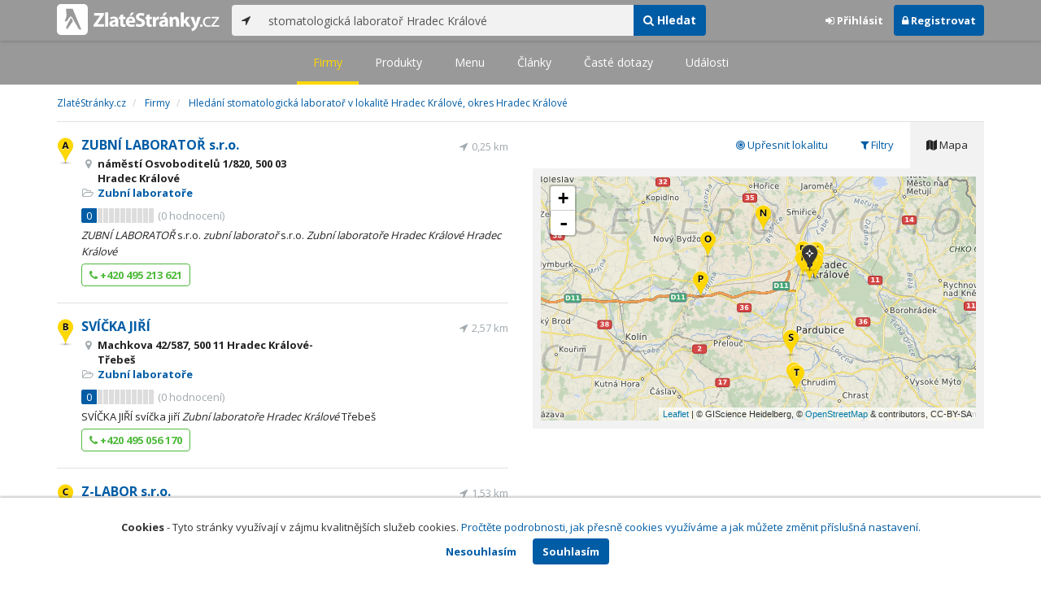

--- FILE ---
content_type: text/html; charset=utf-8
request_url: https://www.zlatestranky.cz/firmy/hledani/stomatologick%C3%A1%20laborato%C5%99%20Hradec%20Kr%C3%A1lov%C3%A9
body_size: 16815
content:
<!DOCTYPE html>
<html>
<head>
    
    <meta charset="utf-8" />
    <meta http-equiv="x-ua-compatible" content="ie=edge">
    <meta name="viewport" content="width=device-width, initial-scale=1, maximum-scale=1, user-scalable=0">
    <title>Hled&#225;n&#237; stomatologick&#225; laboratoř v lokalitě Hradec Kr&#225;lov&#233;, okres Hradec Kr&#225;lov&#233; - Zlat&#233;Str&#225;nky.cz</title>
            <link rel="canonical" href="https://www.zlatestranky.cz/firmy/hledani/stomatologick%C3%A1%20laborato%C5%99%20Hradec%20Kr%C3%A1lov%C3%A9" />
    <link rel="apple-touch-icon" sizes="180x180" href="/Content/Img/ZlateStranky/Ico/apple-touch-icon.png">
<link rel="icon" type="image/png" href="/Content/Img/ZlateStranky/Ico/favicon-32x32.png" sizes="32x32">
<link rel="icon" type="image/png" href="/Content/Img/ZlateStranky/Ico/favicon-16x16.png" sizes="16x16">
<link rel="manifest" href="/Content/Img/ZlateStranky/Ico/manifest.json">
<link rel="mask-icon" href="/Content/Img/ZlateStranky/Ico/safari-pinned-tab.svg" color="#000000">
<link rel="shortcut icon" href="/Content/Img/ZlateStranky/Ico/favicon.ico">
<meta name="msapplication-config" content="/Content/Img/ZlateStranky/Ico/browserconfig.xml">
<meta name="theme-color" content="#ffffff">
    <meta name="google-site-verification" content="yfwgqPlI8fB4S4KWaEOPcpgOjOJO2ZIusFMaPTQv2Rc" />
    <meta name="format-detection" content="telephone=no" />
    <link href='https://fonts.googleapis.com/css?family=Open+Sans:400,300,700&subset=latin,latin-ext' rel='stylesheet' type='text/css'>
    <link rel="stylesheet" href="https://maxcdn.bootstrapcdn.com/font-awesome/4.7.0/css/font-awesome.min.css">
    <link href="/Content/css?v=QJRMArdcIFyK8vk7hQPGjoEfnmhUsk3AXhikIFcnplM1" rel="stylesheet"/>

    <link rel="stylesheet" href="/Styles/Decoration">
    <link rel="stylesheet" href="https://cmp.mediatel.cz/Content/UseWidgetCss">
    
    <meta name="robots" content="noindex">

                <script>
                    (function (i, s, o, g, r, a, m) {
                        i['GoogleAnalyticsObject'] = r; i[r] = i[r] || function () {
                            (i[r].q = i[r].q || []).push(arguments)
                        }, i[r].l = 1 * new Date(); a = s.createElement(o),
                        m = s.getElementsByTagName(o)[0]; a.async = 1; a.src = g; m.parentNode.insertBefore(a, m)
                    })(window, document, 'script', '//www.google-analytics.com/analytics.js', 'ga');

                    ga('create', 'UA-1540577-1', 'auto');
                    ga('send', 'pageview');
            </script>

</head>
<body id="page-top" class="search search-companies">
    
    

    
<nav id="navbar-main" class="navbar navbar-default navbar-fixed-top">
    <div class="container">
        <div class="flex-container">
            <div class="flex1">
                    <a class="navbar-brand" href="/" title=""><img src="/Content/Img/ZlateStranky/logo-white.svg" alt="" class="nav-logo" /></a>
            </div>
            <div class="flex2">
                    <form class="navbar-form" action="/Search/All" role="search">
                        <div class="input-group">
                            <div class="input-group-btn">
                                <button class="btn btn-default" id="search-location" type="button"><i class="fa fa-location-arrow"></i></button>
                            </div>
                            <input id="main-search-input" type="text" class="form-control typeahead" data-suggest="profiles" name="q" aria-label="..." placeholder="např. zedník Ostrava" value="stomatologick&#225; laboratoř Hradec Kr&#225;lov&#233;">
                            <div class="input-group-btn">
                                    <button class="btn btn-primary" value="Companies" type="submit"><i class="fa fa-search"></i> Hledat</button>
                            </div>
                            <!-- /btn-group -->
                        </div>
                    </form>
            </div>
            <div class="flex3">
                <div class="dropdown ugc-whoami pull-right">
    <div class="l-no">
        <a class="btn ugc-whoami-login"><i class="fa fa-sign-in"></i> Přihlásit</a>
        <a class="btn btn-primary ugc-whoami-register"><i class="fa fa-lock" aria-hidden="true"></i> Registrovat</a>
    </div>
    <div class="btn-group l-yes">
        <a role="button" data-toggle="dropdown" class="btn dropdown-toggle" href="#"><i class="fa fa-user-circle-o" aria-hidden="true"></i> <span class="ugc-whoami-fullname"></span></a>
        <ul class="dropdown-menu dropdown-menu-right" role="menu">
            <li><span class="ugc-lg-header">Přihlášen jako: <strong class="ugc-whoami-fullname"></strong><br /><em class="ugc-whoami-email"></em></span></li>
            <li><a href="https://cmp.mediatel.cz/">Dashboard</a></li>
            <li><a class="ugc-whoami-manageaccountcredentials">Upravit údaje</a></li>
            <li><a class="ugc-whoami-manageaccountpassword">Změnit heslo</a></li>
            <li><a class="btn btn-danger ugc-whoami-logout"><i class="fa fa-sign-out"></i> Odhlásit</a></li>
        </ul>
    </div>
</div>
            </div>
        </div>
    </div>
</nav>

    
<nav class="navbar navbar-default navbar-sub">
    <ul>
        <li class="active"><a href="/firmy/hledani/stomatologick%C3%A1%20laborato%C5%99%20Hradec%20Kr%C3%A1lov%C3%A9">Firmy</a></li>
        <li class=""><a href="/produkty/hledani/stomatologick%C3%A1%20laborato%C5%99%20Hradec%20Kr%C3%A1lov%C3%A9">Produkty</a></li>
        <li class=""><a href="/menu/hledani/stomatologick%C3%A1%20laborato%C5%99%20Hradec%20Kr%C3%A1lov%C3%A9">Menu</a></li>
        <li class=""><a href="/clanky/hledani/stomatologick%C3%A1%20laborato%C5%99%20Hradec%20Kr%C3%A1lov%C3%A9">Články</a></li>
        <li class=""><a href="/otazky/hledani/stomatologick%C3%A1%20laborato%C5%99%20Hradec%20Kr%C3%A1lov%C3%A9">Časté dotazy</a></li>
        <li class=""><a href="/udalosti/hledani/stomatologick%C3%A1%20laborato%C5%99%20Hradec%20Kr%C3%A1lov%C3%A9">Události</a></li>
    </ul>
</nav>

    <div id="ad-branding">
        <div class="container">
            <div class="row">
                <div class="col-sm-12">
                        <ol class="breadcrumb" itemscope itemtype="https://schema.org/BreadcrumbList">
        <li itemprop="itemListElement" itemscope itemtype="https://schema.org/ListItem" id="itemListElement-8d03ab71-1a57-4d8b-a52f-e4f628b44f56">
          <a href="/" itemscope itemtype="https://schema.org/Thing" itemprop="item" id="itemListElement-link-8d03ab71-1a57-4d8b-a52f-e4f628b44f56">
            <span itemprop="name">Zlat&#233;Str&#225;nky.cz</span>
          </a>
          <meta itemprop="position" content="1" />
        </li>
        <li itemprop="itemListElement" itemscope itemtype="https://schema.org/ListItem" id="itemListElement-c5b0b553-ed13-42df-9143-3684939286a9">
          <a href="/firmy" itemscope itemtype="https://schema.org/Thing" itemprop="item" id="itemListElement-link-c5b0b553-ed13-42df-9143-3684939286a9">
            <span itemprop="name">Firmy</span>
          </a>
          <meta itemprop="position" content="2" />
        </li>
        <li itemprop="itemListElement" itemscope itemtype="https://schema.org/ListItem" id="itemListElement-152a0f88-1007-4b92-ba62-2fc63c752ce3">
          <a href="https://www.zlatestranky.cz/firmy/hledani/stomatologick%C3%A1%20laborato%C5%99%20Hradec%20Kr%C3%A1lov%C3%A9" itemscope itemtype="https://schema.org/Thing" itemprop="item" id="itemListElement-link-152a0f88-1007-4b92-ba62-2fc63c752ce3">
            <span itemprop="name">Hled&#225;n&#237; stomatologick&#225; laboratoř v lokalitě Hradec Kr&#225;lov&#233;, okres Hradec Kr&#225;lov&#233;</span>
          </a>
          <meta itemprop="position" content="3" />
        </li>
    </ol>

                </div>
            </div>
        </div>
        <div class="container">
            <div class="row">
                <div class="col-sm-6">
                    <div class="row">
                        <div class="col-sm-12">
                                <!-- Placeholder AdOcean_Slave_SEARCH_PREFERENTIALLISTING -->
        <div class="banner" id="adoceanczodrlkvlmoq"></div>

                            <ul class="list-results">
                                    <li class="list-listing" id="listing-T1118387">
                                        <div class="row">
    <div class="col-xs-9 col-sm-7">
        <i class="poi poi1 poi-T1118387" data-poi="{&quot;lat&quot;:50.212852,&quot;lng&quot;:15.829451,&quot;title&quot;:&quot;ZUBN&#205; LABORATOŘ s.r.o.&quot;,&quot;url&quot;:&quot;/profil/T1118387&quot;,&quot;id&quot;:&quot;T1118387&quot;}"></i>
        <h3><a href="/profil/T1118387">ZUBN&#205; LABORATOŘ s.r.o.</a></h3>
        <ul class="icon-list">
                    <li><i class="fa fa-map-marker"></i> n&#225;měst&#237; Osvoboditelů 1/820, 500 03 Hradec Kr&#225;lov&#233;</li>
                                        <li>
                    <i class="fa fa-folder-open-o"></i>
                        <a href="/firmy/rubrika/Zubn%C3%AD%20laborato%C5%99e">Zubn&#237; laboratoře</a>                </li>
                        <li>
                
            </li>
        </ul>
            <div class="oblibometr">
        <span class="rating">
            <span class="value">0</span> <span class="bar"><span style="width:0%" class="value-bar"></span></span>
                <span class="total">(<span>0</span> hodnocení)</span>
        </span>
    </div>

    </div>

    <div class="col-xs-3 col-sm-5">
            <div class="row">
                <div class="col-sm-12 distance" title="Vzd&#225;lenost od středu ">0,25&nbsp;km</div>
            </div>

        <div class="row">
            <div class="col-sm-12">
                
                                            </div>
        </div>
    </div>
</div>
<div class="row">
    <div class="col-sm-12">
        <p>
<em>ZUBNÍ</em> <em>LABORATOŘ</em> s.r.o. <em>zubní</em> <em>laboratoř</em> s.r.o. <em>Zubní</em> <em>laboratoře</em>  <em>Hradec</em> <em>Králové</em> <em>Hradec</em> <em>Králové</em>
        </p>
    </div>
</div>
<div class="row">
    <div class="col-sm-12">
        <div aria-label="..." role="toolbar" class="btn-toolbar">
                <div aria-label="..." role="group" class="btn-group">
                        <button class="btn btn-success btn-outline" type="button"><i class="fa fa-phone"></i> +420 495 213 621</button>
                </div>

                <div aria-label="..." role="group" class="btn-group">
                                    </div>

            <div class="btn-group ugc-listing-edit" role="group" data-objectid="58de74a65515ef32ac6967a6" data-class="btn btn-outline btn-danger" style="display:none"></div>
        </div>
    </div>
</div>
                                    </li>
                                    <li class="list-listing" id="listing-H897871">
                                        <div class="row">
    <div class="col-xs-9 col-sm-7">
        <i class="poi poi2 poi-H897871" data-poi="{&quot;lat&quot;:50.187922,&quot;lng&quot;:15.830327,&quot;title&quot;:&quot;SV&#205;ČKA JIŘ&#205;&quot;,&quot;url&quot;:&quot;/profil/H897871&quot;,&quot;id&quot;:&quot;H897871&quot;}"></i>
        <h3><a href="/profil/H897871">SV&#205;ČKA JIŘ&#205;</a></h3>
        <ul class="icon-list">
                    <li><i class="fa fa-map-marker"></i> Machkova 42/587, 500 11 Hradec Kr&#225;lov&#233;-Třebeš</li>
                                        <li>
                    <i class="fa fa-folder-open-o"></i>
                        <a href="/firmy/rubrika/Zubn%C3%AD%20laborato%C5%99e">Zubn&#237; laboratoře</a>                </li>
                        <li>
                
            </li>
        </ul>
            <div class="oblibometr">
        <span class="rating">
            <span class="value">0</span> <span class="bar"><span style="width:0%" class="value-bar"></span></span>
                <span class="total">(<span>0</span> hodnocení)</span>
        </span>
    </div>

    </div>

    <div class="col-xs-3 col-sm-5">
            <div class="row">
                <div class="col-sm-12 distance" title="Vzd&#225;lenost od středu ">2,57&nbsp;km</div>
            </div>

        <div class="row">
            <div class="col-sm-12">
                
                                            </div>
        </div>
    </div>
</div>
<div class="row">
    <div class="col-sm-12">
        <p>
SVÍČKA JIŘÍ svíčka jiří <em>Zubní</em> <em>laboratoře</em>  <em>Hradec</em> <em>Králové</em> Třebeš
        </p>
    </div>
</div>
<div class="row">
    <div class="col-sm-12">
        <div aria-label="..." role="toolbar" class="btn-toolbar">
                <div aria-label="..." role="group" class="btn-group">
                        <button class="btn btn-success btn-outline" type="button"><i class="fa fa-phone"></i> +420 495 056 170</button>
                </div>

                <div aria-label="..." role="group" class="btn-group">
                                    </div>

            <div class="btn-group ugc-listing-edit" role="group" data-objectid="58de67795515ef32ac67f4d4" data-class="btn btn-outline btn-danger" style="display:none"></div>
        </div>
    </div>
</div>
                                    </li>
                                    <li class="list-listing" id="listing-H315767">
                                        <div class="row">
    <div class="col-xs-9 col-sm-7">
        <i class="poi poi3 poi-H315767" data-poi="{&quot;lat&quot;:50.204026,&quot;lng&quot;:15.850114,&quot;title&quot;:&quot;Z-LABOR s.r.o.&quot;,&quot;url&quot;:&quot;/profil/H315767&quot;,&quot;id&quot;:&quot;H315767&quot;}"></i>
        <h3><a href="/profil/H315767">Z-LABOR s.r.o.</a></h3>
        <ul class="icon-list">
                    <li><i class="fa fa-map-marker"></i> &#218;prkova 10/341, 500 09 Hradec Kr&#225;lov&#233;-Malšovice</li>
                                        <li>
                    <i class="fa fa-folder-open-o"></i>
                        <a href="/firmy/rubrika/Zubn%C3%AD%20laborato%C5%99e">Zubn&#237; laboratoře</a>                </li>
                        <li>
                
            </li>
        </ul>
            <div class="oblibometr">
        <span class="rating">
            <span class="value">0</span> <span class="bar"><span style="width:0%" class="value-bar"></span></span>
                <span class="total">(<span>0</span> hodnocení)</span>
        </span>
    </div>

    </div>

    <div class="col-xs-3 col-sm-5">
            <div class="row">
                <div class="col-sm-12 distance" title="Vzd&#225;lenost od středu ">1,53&nbsp;km</div>
            </div>

        <div class="row">
            <div class="col-sm-12">
                
                                            </div>
        </div>
    </div>
</div>
<div class="row">
    <div class="col-sm-12">
        <p>
Z-LABOR s.r.o. z-labor s.r.o. <em>Zubní</em> <em>laboratoře</em>  <em>Hradec</em> <em>Králové</em> Malšovice
        </p>
    </div>
</div>
<div class="row">
    <div class="col-sm-12">
        <div aria-label="..." role="toolbar" class="btn-toolbar">
                <div aria-label="..." role="group" class="btn-group">
                        <button class="btn btn-success btn-outline" type="button"><i class="fa fa-phone"></i> +420 495 211 864</button>
                </div>

                <div aria-label="..." role="group" class="btn-group">
                                    </div>

            <div class="btn-group ugc-listing-edit" role="group" data-objectid="58de32f75515ef1d4cad8f91" data-class="btn btn-outline btn-danger" style="display:none"></div>
        </div>
    </div>
</div>
                                    </li>
                                    <li class="list-listing" id="listing-H315772">
                                        <div class="row">
    <div class="col-xs-9 col-sm-7">
        <i class="poi poi4 poi-H315772" data-poi="{&quot;lat&quot;:50.219731,&quot;lng&quot;:15.809473,&quot;title&quot;:&quot;Z-LABOR s.r.o.&quot;,&quot;url&quot;:&quot;/profil/H315772&quot;,&quot;id&quot;:&quot;H315772&quot;}"></i>
        <h3><a href="/profil/H315772">Z-LABOR s.r.o.</a></h3>
        <ul class="icon-list">
                    <li><i class="fa fa-map-marker"></i> Za Škodovkou 3/592, 503 11 Hradec Kr&#225;lov&#233;-Kukleny</li>
                                        <li>
                    <i class="fa fa-folder-open-o"></i>
                        <a href="/firmy/rubrika/Zubn%C3%AD%20laborato%C5%99e">Zubn&#237; laboratoře</a>                </li>
                        <li>
                
            </li>
        </ul>
            <div class="oblibometr">
        <span class="rating">
            <span class="value">0</span> <span class="bar"><span style="width:0%" class="value-bar"></span></span>
                <span class="total">(<span>0</span> hodnocení)</span>
        </span>
    </div>

    </div>

    <div class="col-xs-3 col-sm-5">
            <div class="row">
                <div class="col-sm-12 distance" title="Vzd&#225;lenost od středu ">1,84&nbsp;km</div>
            </div>

        <div class="row">
            <div class="col-sm-12">
                
                                            </div>
        </div>
    </div>
</div>
<div class="row">
    <div class="col-sm-12">
        <p>
Z-LABOR s.r.o. z-labor s.r.o. <em>Zubní</em> <em>laboratoře</em>  <em>Hradec</em> <em>Králové</em> Kukleny
        </p>
    </div>
</div>
<div class="row">
    <div class="col-sm-12">
        <div aria-label="..." role="toolbar" class="btn-toolbar">
                <div aria-label="..." role="group" class="btn-group">
                        <button class="btn btn-success btn-outline" type="button"><i class="fa fa-phone"></i> +420 495 279 421</button>
                </div>

                <div aria-label="..." role="group" class="btn-group">
                                    </div>

            <div class="btn-group ugc-listing-edit" role="group" data-objectid="58de32f75515ef1d4cad8fb5" data-class="btn btn-outline btn-danger" style="display:none"></div>
        </div>
    </div>
</div>
                                    </li>
                                    <li class="list-listing" id="listing-H2031066">
                                        <div class="row">
    <div class="col-xs-9 col-sm-7">
        <i class="poi poi5 poi-H2031066" data-poi="{&quot;lat&quot;:50.20827,&quot;lng&quot;:15.82754,&quot;title&quot;:&quot;LaBorka - Hradec, s.r.o.&quot;,&quot;url&quot;:&quot;/profil/H2031066&quot;,&quot;id&quot;:&quot;H2031066&quot;}"></i>
        <h3><a href="/profil/H2031066">LaBorka - Hradec, s.r.o.</a></h3>
        <ul class="icon-list">
                    <li><i class="fa fa-map-marker"></i> Eliščino n&#225;břež&#237; 35/322, 500 03 Hradec Kr&#225;lov&#233;</li>
                                        <li>
                    <i class="fa fa-folder-open-o"></i>
                        <a href="/firmy/rubrika/Zubn%C3%AD%20laborato%C5%99e">Zubn&#237; laboratoře</a>                </li>
                        <li>
                
            </li>
        </ul>
            <div class="oblibometr">
        <span class="rating">
            <span class="value">0</span> <span class="bar"><span style="width:0%" class="value-bar"></span></span>
                <span class="total">(<span>0</span> hodnocení)</span>
        </span>
    </div>

    </div>

    <div class="col-xs-3 col-sm-5">
            <div class="row">
                <div class="col-sm-12 distance" title="Vzd&#225;lenost od středu ">0,42&nbsp;km</div>
            </div>

        <div class="row">
            <div class="col-sm-12">
                
                                            </div>
        </div>
    </div>
</div>
<div class="row">
    <div class="col-sm-12">
        <p>
<em>Zubní</em> <em>laboratoře</em>  <em>Hradec</em> <em>Králové</em> <em>Hradec</em> <em>Králové</em>LaBorka - <em>Hradec</em>, s.r.o. laborka - <em>hradec</em>, s.r.o.
        </p>
    </div>
</div>
<div class="row">
    <div class="col-sm-12">
        <div aria-label="..." role="toolbar" class="btn-toolbar">
                <div aria-label="..." role="group" class="btn-group">
                        <button class="btn btn-success btn-outline" type="button"><i class="fa fa-phone"></i> +420 602 894 648</button>
                </div>

                <div aria-label="..." role="group" class="btn-group">
                        <a class="btn btn-primary btn-outline t-c" href="http://www.laborka-hradec.cz" data-ta="LinkClick" data-ad="{&quot;id&quot;:&quot;H2031066&quot;,&quot;i&quot;:5,&quot;t&quot;:20}" target="_blank" rel="nofollow"><i class="fa fa-globe"></i> Web</a>
                                    </div>

            <div class="btn-group ugc-listing-edit" role="group" data-objectid="58de255c5515ef1d4caa8293" data-class="btn btn-outline btn-danger" style="display:none"></div>
        </div>
    </div>
</div>
                                    </li>
                                    <li class="list-listing" id="listing-H1994876">
                                        <div class="row">
    <div class="col-xs-9 col-sm-7">
        <i class="poi poi6 poi-H1994876" data-poi="{&quot;lat&quot;:50.21665,&quot;lng&quot;:15.85406,&quot;title&quot;:&quot;Denisa Šol&#237;nov&#225;&quot;,&quot;url&quot;:&quot;/profil/H1994876&quot;,&quot;id&quot;:&quot;H1994876&quot;}"></i>
        <h3><a href="/profil/H1994876">Denisa Šol&#237;nov&#225;</a></h3>
        <ul class="icon-list">
                    <li><i class="fa fa-map-marker"></i> Bratř&#237; Štefanů 1/895, 500 03 Hradec Kr&#225;lov&#233;-Slezsk&#233; Předměst&#237;</li>
                                        <li>
                    <i class="fa fa-folder-open-o"></i>
                        <a href="/firmy/rubrika/Zubn%C3%AD%20laborato%C5%99e">Zubn&#237; laboratoře</a>                </li>
                        <li>
                
            </li>
        </ul>
            <div class="oblibometr">
        <span class="rating">
            <span class="value">0</span> <span class="bar"><span style="width:0%" class="value-bar"></span></span>
                <span class="total">(<span>0</span> hodnocení)</span>
        </span>
    </div>

    </div>

    <div class="col-xs-3 col-sm-5">
            <div class="row">
                <div class="col-sm-12 distance" title="Vzd&#225;lenost od středu ">1,72&nbsp;km</div>
            </div>

        <div class="row">
            <div class="col-sm-12">
                
                                            </div>
        </div>
    </div>
</div>
<div class="row">
    <div class="col-sm-12">
        <p>
Denisa Šolínová denisa šolínová <em>Zubní</em> <em>laboratoře</em>  <em>Hradec</em> <em>Králové</em> Slezské Předměstí
        </p>
    </div>
</div>
<div class="row">
    <div class="col-sm-12">
        <div aria-label="..." role="toolbar" class="btn-toolbar">
                <div aria-label="..." role="group" class="btn-group">
                        <button class="btn btn-success btn-outline" type="button"><i class="fa fa-phone"></i> +420 495 865 379</button>
                </div>

                <div aria-label="..." role="group" class="btn-group">
                        <a class="btn btn-primary btn-outline t-c" href="http://www.solinova.sluzby.cz" data-ta="LinkClick" data-ad="{&quot;id&quot;:&quot;H1994876&quot;,&quot;i&quot;:6,&quot;t&quot;:20}" target="_blank" rel="nofollow"><i class="fa fa-globe"></i> Web</a>
                                    </div>

            <div class="btn-group ugc-listing-edit" role="group" data-objectid="58de1d2c5515ef1d4ca8736f" data-class="btn btn-outline btn-danger" style="display:none"></div>
        </div>
    </div>
</div>
                                    </li>
                                    <li class="list-listing" id="listing-H1204243">
                                        <div class="row">
    <div class="col-xs-9 col-sm-7">
        <i class="poi poi7 poi-H1204243" data-poi="{&quot;lat&quot;:50.217675,&quot;lng&quot;:15.847395,&quot;title&quot;:&quot;ZUBN&#205; LABORATOŘ - PAVL&#205;KOV&#193; KATEŘINA&quot;,&quot;url&quot;:&quot;/profil/H1204243&quot;,&quot;id&quot;:&quot;H1204243&quot;}"></i>
        <h3><a href="/profil/H1204243">ZUBN&#205; LABORATOŘ - PAVL&#205;KOV&#193; KATEŘINA</a></h3>
        <ul class="icon-list">
                    <li><i class="fa fa-map-marker"></i> Markovick&#225; 5A/158, 500 03 Hradec Kr&#225;lov&#233;</li>
                                        <li>
                    <i class="fa fa-folder-open-o"></i>
                        <a href="/firmy/rubrika/Zubn%C3%AD%20laborato%C5%99e">Zubn&#237; laboratoře</a>                </li>
                        <li>
                
            </li>
        </ul>
            <div class="oblibometr">
        <span class="rating">
            <span class="value">0</span> <span class="bar"><span style="width:0%" class="value-bar"></span></span>
                <span class="total">(<span>0</span> hodnocení)</span>
        </span>
    </div>

    </div>

    <div class="col-xs-3 col-sm-5">
            <div class="row">
                <div class="col-sm-12 distance" title="Vzd&#225;lenost od středu ">1,34&nbsp;km</div>
            </div>

        <div class="row">
            <div class="col-sm-12">
                
                                            </div>
        </div>
    </div>
</div>
<div class="row">
    <div class="col-sm-12">
        <p>
- pavlíková kateřina <em>Zubní</em> <em>laboratoře</em>  <em>Hradec</em> <em>Králové</em> <em>Hradec</em> <em>Králové</em><em>ZUBNÍ</em> <em>LABORATOŘ</em> - PAVLÍKOVÁ KATEŘINA <em>zubní</em> <em>laboratoř</em>
        </p>
    </div>
</div>
<div class="row">
    <div class="col-sm-12">
        <div aria-label="..." role="toolbar" class="btn-toolbar">
                <div aria-label="..." role="group" class="btn-group">
                        <button class="btn btn-success btn-outline" type="button"><i class="fa fa-phone"></i> +420 773 234 266</button>
                </div>

                <div aria-label="..." role="group" class="btn-group">
                                    </div>

            <div class="btn-group ugc-listing-edit" role="group" data-objectid="58ddfe5b5515ef1d4c9cc059" data-class="btn btn-outline btn-danger" style="display:none"></div>
        </div>
    </div>
</div>
                                    </li>
                                    <li class="list-listing" id="listing-H1823468">
                                        <div class="row">
    <div class="col-xs-9 col-sm-7">
        <i class="poi poi8 poi-H1823468" data-poi="{&quot;lat&quot;:50.211781,&quot;lng&quot;:15.837588,&quot;title&quot;:&quot;Centrum stomatologie Impla s.r.o. - Dimter Lubom&#237;r MUDr., CSc.&quot;,&quot;url&quot;:&quot;/profil/H1823468&quot;,&quot;id&quot;:&quot;H1823468&quot;}"></i>
        <h3><a href="/profil/H1823468">Centrum stomatologie Impla s.r.o. - Dimter Lubom&#237;r MUDr., CSc.</a></h3>
        <ul class="icon-list">
                    <li><i class="fa fa-map-marker"></i> Československ&#233; arm&#225;dy 53/413, 500 03 Hradec Kr&#225;lov&#233;</li>
                                        <li>
                    <i class="fa fa-folder-open-o"></i>
                        <a href="/firmy/rubrika/Zubn%C3%AD%20l%C3%A9ka%C5%99i%20-%20stomatologick%C3%A1%20chirurgie">Zubn&#237; l&#233;kaři - stomatologick&#225; chirurgie</a>,                         <a href="/firmy/rubrika/Zubn%C3%AD%20l%C3%A9ka%C5%99i%20-%20prakti%C4%8Dt%C3%AD%20zubn%C3%AD%20l%C3%A9ka%C5%99i">Zubn&#237; l&#233;kaři - praktičt&#237; zubn&#237; l&#233;kaři</a>,                         <a href="/firmy/rubrika/Stomatologick%C3%A1%20za%C5%99%C3%ADzen%C3%AD">Stomatologick&#225; zař&#237;zen&#237;</a>,                         <a href="/firmy/rubrika/Laborato%C5%99e%2c%20specializovan%C3%A1%20za%C5%99%C3%ADzen%C3%AD">Laboratoře, specializovan&#225; zař&#237;zen&#237;</a>,                         <a href="/firmy/rubrika/Zubn%C3%AD%20l%C3%A9ka%C5%99i%20-%20specialist%C3%A9">Zubn&#237; l&#233;kaři - specialist&#233;</a>,                         <a href="/firmy/rubrika/L%C3%A9ka%C5%99i">L&#233;kaři</a>                </li>
                        <li>
                      <i class="fa fa-clock-o" aria-hidden="true"></i>
    <span>Právě je zavřeno<br />      Příště
      otevřeno
        <span>7:15 - 15</span>
      dne 26.01.2026
</span>

            </li>
        </ul>
            <div class="oblibometr">
        <span class="rating">
            <span class="value">0</span> <span class="bar"><span style="width:0%" class="value-bar"></span></span>
                <span class="total">(<span>0</span> hodnocení)</span>
        </span>
    </div>

    </div>

    <div class="col-xs-3 col-sm-5">
            <div class="row">
                <div class="col-sm-12 distance" title="Vzd&#225;lenost od středu ">0,43&nbsp;km</div>
            </div>

        <div class="row">
            <div class="col-sm-12">
                
                    <a href="/profil/H1823468"><img alt="Centrum stomatologie Impla s.r.o. - Dimter Lubom&#237;r MUDr., CSc." class="img-responsive img-img" src="https://images.mediatel.cz/imageResizer/resizeImage/?Url=https%3a%2f%2fi.mediatel.cz%2fcmp%2fstatic%2fphotos%2f201703%2f939b4c90383a40eab7842c37adef0d23%2f120.jpg&amp;C=oAPfvjvuOmkcgDf6Yeimga9OhW%2fRLdVscbKm%2b2AUbn8%3d&amp;Width=300&amp;Height=169&amp;Crop=True&amp;Watermark=False" width="201" height="134"></a>
                                            </div>
        </div>
    </div>
</div>
<div class="row">
    <div class="col-sm-12">
        <p>
, specializovaná zařízení <em>Zubní</em> lékaři - specialisté Lékaři  <em>Hradec</em> <em>Králové</em> <em>Hradec</em> <em>Králové</em>- <em>stomatologická</em> chirurgie <em>Zubní</em> lékaři - praktičtí <em>zubní</em> lékaři <em>Stomatologická</em> zařízení <em>Laboratoře</em>MUDr., CSc. centrum <em>stomatologie</em> impla s.r.o. - dimter lubomír mudr., csc. <em>Zubní</em> lékařiCentrum <em>stomatologie</em> Impla s.r.o. - Dimter Lubomír
        </p>
    </div>
</div>
    <div class="row">
        <div class="col-sm-12">
                  <button class="btn btn-block btn-success btn-outline show-modal-cmp t-c" data-widget-title="Centrum stomatologie Impla s.r.o. - Dimter Lubom&#237;r MUDr., CSc." data-widget-src="https://content-cmp.mediatel.cz/Widget/ContactForm?listingIds=58ddeaef5515ef1d4c97336a&amp;returnUrl=" data-ta="ProfileContactFormClick" href="https://content-cmp.mediatel.cz/Widget/ContactForm?listingIds=58ddeaef5515ef1d4c97336a&amp;returnUrl=https%3a%2f%2fwww.zlatestranky.cz%2ffirmy%2fhledani%2fstomatologick%c3%a1+laborato%c5%99+Hradec+Kr%c3%a1lov%c3%a9" title="Zaslat kontaktn&#237; zpr&#225;vu Centrum stomatologie Impla s.r.o. - Dimter Lubom&#237;r MUDr., CSc.">Kontaktujte n&#225;s ještě dnes</button>


            
        </div>
    </div>
<div class="row">
    <div class="col-sm-12">
        <div aria-label="..." role="toolbar" class="btn-toolbar">
                <div aria-label="..." role="group" class="btn-group">
                        <button class="btn btn-success btn-outline" type="button"><i class="fa fa-phone"></i> +420 495 511 812</button>
                </div>

                <div aria-label="..." role="group" class="btn-group">
                        <a class="btn btn-primary btn-outline t-c" href="http://www.stomchirhk.cz" data-ta="LinkClick" data-ad="{&quot;id&quot;:&quot;H1823468&quot;,&quot;i&quot;:8,&quot;t&quot;:20}" target="_blank" rel="nofollow"><i class="fa fa-globe"></i> Web</a>
                                            <a class="btn btn-primary btn-outline" href="/profil/H1823468/fotogalerie/profilova"><i class="fa fa-picture-o"></i> Galerie</a>
                </div>

            <div class="btn-group ugc-listing-edit" role="group" data-objectid="58ddeaef5515ef1d4c97336a" data-class="btn btn-outline btn-danger" style="display:none"></div>
        </div>
    </div>
</div>
                                    </li>
                                    <li class="list-listing" id="listing-H406100">
                                        <div class="row">
    <div class="col-xs-9 col-sm-7">
        <i class="poi poi9 poi-H406100" data-poi="{&quot;lat&quot;:50.1922691,&quot;lng&quot;:15.8497734,&quot;title&quot;:&quot;Zubn&#237; a ortodontick&#225; laboratoř - Ilona Juřičkov&#225;&quot;,&quot;url&quot;:&quot;/profil/H406100&quot;,&quot;id&quot;:&quot;H406100&quot;}"></i>
        <h3><a href="/profil/H406100">Zubn&#237; a ortodontick&#225; laboratoř - Ilona Juřičkov&#225;</a></h3>
        <ul class="icon-list">
                    <li><i class="fa fa-map-marker"></i> Brněnsk&#225; 370, 500 08 Hradec Kr&#225;lov&#233;</li>
                                        <li>
                    <i class="fa fa-folder-open-o"></i>
                        <a href="/firmy/rubrika/Zubn%C3%AD%20laborato%C5%99e">Zubn&#237; laboratoře</a>,                         <a href="/firmy/rubrika/Stomatologick%C3%A1%20za%C5%99%C3%ADzen%C3%AD">Stomatologick&#225; zař&#237;zen&#237;</a>                </li>
                        <li>
                
            </li>
        </ul>
            <div class="oblibometr">
        <span class="rating">
            <span class="value">0</span> <span class="bar"><span style="width:0%" class="value-bar"></span></span>
                <span class="total">(<span>0</span> hodnocení)</span>
        </span>
    </div>

    </div>

    <div class="col-xs-3 col-sm-5">
            <div class="row">
                <div class="col-sm-12 distance" title="Vzd&#225;lenost od středu ">2,45&nbsp;km</div>
            </div>

        <div class="row">
            <div class="col-sm-12">
                
                    <a href="/profil/H406100"><img alt="Zubn&#237; a ortodontick&#225; laboratoř - Ilona Juřičkov&#225;" class="img-responsive img-logo" src="https://images.mediatel.cz/imageResizer/resizeImage/?Url=https%3a%2f%2fi.mediatel.cz%2fcmp%2fstatic%2fphotos%2f201809%2f985f8aea95824176980c917f94d030ab%2f28.png&amp;C=zKdxuqORxSfgK3UkGwjlmOOEm931kACHk9VO5VsMhIU%3d&amp;Width=300&amp;Height=169&amp;Crop=False&amp;Watermark=False" width="201" height="134"></a>
                                            </div>
        </div>
    </div>
</div>
<div class="row">
    <div class="col-sm-12">
        <p>
Vysok&#225; kvalita proveden&#253;ch zak&#225;zek.        </p>
    </div>
</div>
<div class="row">
    <div class="col-sm-12">
        <div aria-label="..." role="toolbar" class="btn-toolbar">
                <div aria-label="..." role="group" class="btn-group">
                        <button class="btn btn-success btn-outline" type="button"><i class="fa fa-phone"></i> +420 495 217 047</button>
                </div>

                <div aria-label="..." role="group" class="btn-group">
                                            <a class="btn btn-primary btn-outline" href="/profil/H406100/fotogalerie/profilova"><i class="fa fa-picture-o"></i> Galerie</a>
                </div>

            <div class="btn-group ugc-listing-edit" role="group" data-objectid="58ddf3165515ef1d4c9820e5" data-class="btn btn-outline btn-danger" style="display:none"></div>
        </div>
    </div>
</div>
                                    </li>
                                    <li class="list-listing" id="listing-H987092">
                                        <div class="row">
    <div class="col-xs-9 col-sm-7">
        <i class="poi poi10 poi-H987092" data-poi="{&quot;lat&quot;:50.212179,&quot;lng&quot;:15.816531,&quot;title&quot;:&quot;BAŠOV&#193; L. MUDr.&quot;,&quot;url&quot;:&quot;/profil/H987092&quot;,&quot;id&quot;:&quot;H987092&quot;}"></i>
        <h3><a href="/profil/H987092">BAŠOV&#193; L. MUDr.</a></h3>
        <ul class="icon-list">
                    <li><i class="fa fa-map-marker"></i> Břetislavova 6/1057, 500 02 Hradec Kr&#225;lov&#233;-Pražsk&#233; Předměst&#237;</li>
                                        <li>
                    <i class="fa fa-folder-open-o"></i>
                        <a href="/firmy/rubrika/Zubn%C3%AD%20laborato%C5%99e">Zubn&#237; laboratoře</a>                </li>
                        <li>
                
            </li>
        </ul>
            <div class="oblibometr">
        <span class="rating">
            <span class="value">0</span> <span class="bar"><span style="width:0%" class="value-bar"></span></span>
                <span class="total">(<span>0</span> hodnocení)</span>
        </span>
    </div>

    </div>

    <div class="col-xs-3 col-sm-5">
            <div class="row">
                <div class="col-sm-12 distance" title="Vzd&#225;lenost od středu ">1,08&nbsp;km</div>
            </div>

        <div class="row">
            <div class="col-sm-12">
                
                                            </div>
        </div>
    </div>
</div>
<div class="row">
    <div class="col-sm-12">
        <p>
BAŠOVÁ L. MUDr. bašová l. mudr. <em>Zubní</em> <em>laboratoře</em>  <em>Hradec</em> <em>Králové</em> Pražské Předměstí
        </p>
    </div>
</div>
<div class="row">
    <div class="col-sm-12">
        <div aria-label="..." role="toolbar" class="btn-toolbar">
                <div aria-label="..." role="group" class="btn-group">
                        <button class="btn btn-success btn-outline" type="button"><i class="fa fa-phone"></i> +420 495 514 188</button>
                </div>

                <div aria-label="..." role="group" class="btn-group">
                                    </div>

            <div class="btn-group ugc-listing-edit" role="group" data-objectid="58ddf4a95515ef1d4c98ca0d" data-class="btn btn-outline btn-danger" style="display:none"></div>
        </div>
    </div>
</div>
                                    </li>
                                    <li class="list-listing" id="listing-H1399837">
                                        <div class="row">
    <div class="col-xs-9 col-sm-7">
        <i class="poi poi11 poi-H1399837" data-poi="{&quot;lat&quot;:50.204012,&quot;lng&quot;:15.850088,&quot;title&quot;:&quot;ZUBN&#205; LABORATOŘ - Z-LABOR s.r.o.&quot;,&quot;url&quot;:&quot;/profil/H1399837&quot;,&quot;id&quot;:&quot;H1399837&quot;}"></i>
        <h3><a href="/profil/H1399837">ZUBN&#205; LABORATOŘ - Z-LABOR s.r.o.</a></h3>
        <ul class="icon-list">
                    <li><i class="fa fa-map-marker"></i> &#218;prkova 10/341, 500 09 Hradec Kr&#225;lov&#233;-Malšovice</li>
                                        <li>
                    <i class="fa fa-folder-open-o"></i>
                        <a href="/firmy/rubrika/Zubn%C3%AD%20laborato%C5%99e">Zubn&#237; laboratoře</a>                </li>
                        <li>
                
            </li>
        </ul>
            <div class="oblibometr">
        <span class="rating">
            <span class="value">0</span> <span class="bar"><span style="width:0%" class="value-bar"></span></span>
                <span class="total">(<span>0</span> hodnocení)</span>
        </span>
    </div>

    </div>

    <div class="col-xs-3 col-sm-5">
            <div class="row">
                <div class="col-sm-12 distance" title="Vzd&#225;lenost od středu ">1,53&nbsp;km</div>
            </div>

        <div class="row">
            <div class="col-sm-12">
                
                                            </div>
        </div>
    </div>
</div>
<div class="row">
    <div class="col-sm-12">
        <p>
-labor s.r.o. <em>Zubní</em> <em>laboratoře</em>  <em>Hradec</em> <em>Králové</em> Malšovice<em>ZUBNÍ</em> <em>LABORATOŘ</em> - Z-LABOR s.r.o. <em>zubní</em> <em>laboratoř</em> - z
        </p>
    </div>
</div>
<div class="row">
    <div class="col-sm-12">
        <div aria-label="..." role="toolbar" class="btn-toolbar">
                <div aria-label="..." role="group" class="btn-group">
                        <button class="btn btn-success btn-outline" type="button"><i class="fa fa-phone"></i> +420 739 627 050</button>
                </div>

                <div aria-label="..." role="group" class="btn-group">
                                    </div>

            <div class="btn-group ugc-listing-edit" role="group" data-objectid="58de042d5515ef1d4c9f007a" data-class="btn btn-outline btn-danger" style="display:none"></div>
        </div>
    </div>
</div>
                                    </li>
                                    <li class="list-listing" id="listing-H406099">
                                        <div class="row">
    <div class="col-xs-9 col-sm-7">
        <i class="poi poi12 poi-H406099" data-poi="{&quot;lat&quot;:50.199108,&quot;lng&quot;:15.810374,&quot;title&quot;:&quot;Ubytov&#225;n&#237; Metaldent CZ&quot;,&quot;url&quot;:&quot;/profil/H406099&quot;,&quot;id&quot;:&quot;H406099&quot;}"></i>
        <h3><a href="/profil/H406099">Ubytov&#225;n&#237; Metaldent CZ</a></h3>
        <ul class="icon-list">
                    <li><i class="fa fa-map-marker"></i> Medkova 3/1306, 500 02 Hradec Kr&#225;lov&#233;-Pražsk&#233; Předměst&#237;</li>
                                        <li>
                    <i class="fa fa-folder-open-o"></i>
                        <a href="/firmy/rubrika/Zubn%C3%AD%20laborato%C5%99e">Zubn&#237; laboratoře</a>                </li>
                        <li>
                
            </li>
        </ul>
            <div class="oblibometr">
        <span class="rating">
            <span class="value">0</span> <span class="bar"><span style="width:0%" class="value-bar"></span></span>
                <span class="total">(<span>0</span> hodnocení)</span>
        </span>
    </div>

    </div>

    <div class="col-xs-3 col-sm-5">
            <div class="row">
                <div class="col-sm-12 distance" title="Vzd&#225;lenost od středu ">2,01&nbsp;km</div>
            </div>

        <div class="row">
            <div class="col-sm-12">
                
                                            </div>
        </div>
    </div>
</div>
<div class="row">
    <div class="col-sm-12">
        <p>
Ubytování Metaldent CZ ubytování metaldent cz <em>Zubní</em> <em>laboratoře</em>  <em>Hradec</em> <em>Králové</em> Pražské Předměstí
        </p>
    </div>
</div>
<div class="row">
    <div class="col-sm-12">
        <div aria-label="..." role="toolbar" class="btn-toolbar">
                <div aria-label="..." role="group" class="btn-group">
                        <button class="btn btn-success btn-outline" type="button"><i class="fa fa-phone"></i> +420 495 217 047</button>
                </div>

                <div aria-label="..." role="group" class="btn-group">
                                    </div>

            <div class="btn-group ugc-listing-edit" role="group" data-objectid="58ddf6f55515ef1d4c999f79" data-class="btn btn-outline btn-danger" style="display:none"></div>
        </div>
    </div>
</div>
                                    </li>
                                    <li class="list-listing" id="listing-H1970926">
                                        <div class="row">
    <div class="col-xs-9 col-sm-7">
        <i class="poi poi13 poi-H1970926" data-poi="{&quot;lat&quot;:50.21453,&quot;lng&quot;:15.8452,&quot;title&quot;:&quot;Jana Kummerov&#225;&quot;,&quot;url&quot;:&quot;/profil/H1970926&quot;,&quot;id&quot;:&quot;H1970926&quot;}"></i>
        <h3><a href="/profil/H1970926">Jana Kummerov&#225;</a></h3>
        <ul class="icon-list">
                    <li><i class="fa fa-map-marker"></i> Posp&#237;šilova 18/281, 500 03 Hradec Kr&#225;lov&#233;</li>
                                        <li>
                    <i class="fa fa-folder-open-o"></i>
                        <a href="/firmy/rubrika/Zubn%C3%AD%20laborato%C5%99e">Zubn&#237; laboratoře</a>                </li>
                        <li>
                
            </li>
        </ul>
            <div class="oblibometr">
        <span class="rating">
            <span class="value">0</span> <span class="bar"><span style="width:0%" class="value-bar"></span></span>
                <span class="total">(<span>0</span> hodnocení)</span>
        </span>
    </div>

    </div>

    <div class="col-xs-3 col-sm-5">
            <div class="row">
                <div class="col-sm-12 distance" title="Vzd&#225;lenost od středu ">1,04&nbsp;km</div>
            </div>

        <div class="row">
            <div class="col-sm-12">
                
                                            </div>
        </div>
    </div>
</div>
<div class="row">
    <div class="col-sm-12">
        <p>
Jana Kummerová jana kummerová <em>Zubní</em> <em>laboratoře</em>  <em>Hradec</em> <em>Králové</em> <em>Hradec</em> <em>Králové</em>
        </p>
    </div>
</div>
<div class="row">
    <div class="col-sm-12">
        <div aria-label="..." role="toolbar" class="btn-toolbar">
                <div aria-label="..." role="group" class="btn-group">
                        <button class="btn btn-success btn-outline" type="button"><i class="fa fa-phone"></i> +420 495 760 206</button>
                </div>

                <div aria-label="..." role="group" class="btn-group">
                                    </div>

            <div class="btn-group ugc-listing-edit" role="group" data-objectid="58de19455515ef1d4ca70bc4" data-class="btn btn-outline btn-danger" style="display:none"></div>
        </div>
    </div>
</div>
                                    </li>
                                    <li class="list-listing" id="listing-H34700">
                                        <div class="row">
    <div class="col-xs-9 col-sm-7">
        <i class="poi poi14 poi-H34700" data-poi="{&quot;lat&quot;:50.296269,&quot;lng&quot;:15.674891,&quot;title&quot;:&quot;ZUBN&#205; LABORATOŘ&quot;,&quot;url&quot;:&quot;/profil/H34700&quot;,&quot;id&quot;:&quot;H34700&quot;}"></i>
        <h3><a href="/profil/H34700">ZUBN&#205; LABORATOŘ</a></h3>
        <ul class="icon-list">
                    <li><i class="fa fa-map-marker"></i> Mžany 19, 503 15 Mžany</li>
                                        <li>
                    <i class="fa fa-folder-open-o"></i>
                        <a href="/firmy/rubrika/Zubn%C3%AD%20laborato%C5%99e">Zubn&#237; laboratoře</a>                </li>
                        <li>
                
            </li>
        </ul>
            <div class="oblibometr">
        <span class="rating">
            <span class="value">0</span> <span class="bar"><span style="width:0%" class="value-bar"></span></span>
                <span class="total">(<span>0</span> hodnocení)</span>
        </span>
    </div>

    </div>

    <div class="col-xs-3 col-sm-5">
            <div class="row">
                <div class="col-sm-12 distance" title="Vzd&#225;lenost od středu ">14,61&nbsp;km</div>
            </div>

        <div class="row">
            <div class="col-sm-12">
                
                                            </div>
        </div>
    </div>
</div>
<div class="row">
    <div class="col-sm-12">
        <p>
<em>ZUBNÍ</em> <em>LABORATOŘ</em> <em>zubní</em> <em>laboratoř</em> <em>Zubní</em> <em>laboratoře</em> Mžany Mžany <em>Hradec</em> <em>Králové</em> Královéhradecký kraj
        </p>
    </div>
</div>
<div class="row">
    <div class="col-sm-12">
        <div aria-label="..." role="toolbar" class="btn-toolbar">
                <div aria-label="..." role="group" class="btn-group">
                        <button class="btn btn-success btn-outline" type="button"><i class="fa fa-phone"></i> +420 495 447 101</button>
                </div>

                <div aria-label="..." role="group" class="btn-group">
                                    </div>

            <div class="btn-group ugc-listing-edit" role="group" data-objectid="58de34465515ef1d4cadeee9" data-class="btn btn-outline btn-danger" style="display:none"></div>
        </div>
    </div>
</div>
                                    </li>
                                    <li class="list-listing" id="listing-H24582">
                                        <div class="row">
    <div class="col-xs-9 col-sm-7">
        <i class="poi poi15 poi-H24582" data-poi="{&quot;lat&quot;:50.24058,&quot;lng&quot;:15.487057,&quot;title&quot;:&quot;ZUBN&#205; LABORATOŘ MODŘICK&#193; HANA&quot;,&quot;url&quot;:&quot;/profil/H24582&quot;,&quot;id&quot;:&quot;H24582&quot;}"></i>
        <h3><a href="/profil/H24582">ZUBN&#205; LABORATOŘ MODŘICK&#193; HANA</a></h3>
        <ul class="icon-list">
                    <li><i class="fa fa-map-marker"></i> Havl&#237;čkova 119, 504 01 Nov&#253; Bydžov</li>
                                        <li>
                    <i class="fa fa-folder-open-o"></i>
                        <a href="/firmy/rubrika/Zubn%C3%AD%20laborato%C5%99e">Zubn&#237; laboratoře</a>                </li>
                        <li>
                
            </li>
        </ul>
            <div class="oblibometr">
        <span class="rating">
            <span class="value">0</span> <span class="bar"><span style="width:0%" class="value-bar"></span></span>
                <span class="total">(<span>0</span> hodnocení)</span>
        </span>
    </div>

    </div>

    <div class="col-xs-3 col-sm-5">
            <div class="row">
                <div class="col-sm-12 distance" title="Vzd&#225;lenost od středu ">24,71&nbsp;km</div>
            </div>

        <div class="row">
            <div class="col-sm-12">
                
                                            </div>
        </div>
    </div>
</div>
<div class="row">
    <div class="col-sm-12">
        <p>
hana <em>Zubní</em> <em>laboratoře</em> Nový Bydžov Nový Bydžov <em>Hradec</em> <em>Králové</em> Královéhradecký kraj<em>ZUBNÍ</em> <em>LABORATOŘ</em> MODŘICKÁ HANA <em>zubní</em> <em>laboratoř</em> modřická
        </p>
    </div>
</div>
<div class="row">
    <div class="col-sm-12">
        <div aria-label="..." role="toolbar" class="btn-toolbar">
                <div aria-label="..." role="group" class="btn-group">
                        <button class="btn btn-success btn-outline" type="button"><i class="fa fa-phone"></i> +420 495 491 981</button>
                </div>

                <div aria-label="..." role="group" class="btn-group">
                                    </div>

            <div class="btn-group ugc-listing-edit" role="group" data-objectid="58de30075515ef1d4cacc407" data-class="btn btn-outline btn-danger" style="display:none"></div>
        </div>
    </div>
</div>
                                    </li>
                                    <li class="list-listing" id="listing-H132281">
                                        <div class="row">
    <div class="col-xs-9 col-sm-7">
        <i class="poi poi16 poi-H132281" data-poi="{&quot;lat&quot;:50.154287,&quot;lng&quot;:15.463153,&quot;title&quot;:&quot;ZUBN&#205; LABORATOŘ - ZLATICA KUCHAROVICOV&#193;&quot;,&quot;url&quot;:&quot;/profil/H132281&quot;,&quot;id&quot;:&quot;H132281&quot;}"></i>
        <h3><a href="/profil/H132281">ZUBN&#205; LABORATOŘ - ZLATICA KUCHAROVICOV&#193;</a></h3>
        <ul class="icon-list">
                    <li><i class="fa fa-map-marker"></i> Klicperovo n&#225;měst&#237; 68, 503 51 Chlumec nad Cidlinou-Chlumec nad Cidlinou I</li>
                                        <li>
                    <i class="fa fa-folder-open-o"></i>
                        <a href="/firmy/rubrika/Zubn%C3%AD%20laborato%C5%99e">Zubn&#237; laboratoře</a>                </li>
                        <li>
                
            </li>
        </ul>
            <div class="oblibometr">
        <span class="rating">
            <span class="value">0</span> <span class="bar"><span style="width:0%" class="value-bar"></span></span>
                <span class="total">(<span>0</span> hodnocení)</span>
        </span>
    </div>

    </div>

    <div class="col-xs-3 col-sm-5">
            <div class="row">
                <div class="col-sm-12 distance" title="Vzd&#225;lenost od středu ">26,96&nbsp;km</div>
            </div>

        <div class="row">
            <div class="col-sm-12">
                
                                            </div>
        </div>
    </div>
</div>
<div class="row">
    <div class="col-sm-12">
        <p>
<em>laboratoř</em> - zlatica kucharovicová <em>Zubní</em> <em>laboratoře</em> Chlumec nad Cidlinou Chlumec nad Cidlinou I <em>Hradec</em> <em>Králové</em> Královéhradecký kraj<em>ZUBNÍ</em> <em>LABORATOŘ</em> - ZLATICA KUCHAROVICOVÁ <em>zubní</em>
        </p>
    </div>
</div>
<div class="row">
    <div class="col-sm-12">
        <div aria-label="..." role="toolbar" class="btn-toolbar">
                <div aria-label="..." role="group" class="btn-group">
                        <button class="btn btn-success btn-outline" type="button"><i class="fa fa-phone"></i> +420 603 442 099</button>
                </div>

                <div aria-label="..." role="group" class="btn-group">
                        <a class="btn btn-primary btn-outline t-c" href="http://www.dentallabor.cz" data-ta="LinkClick" data-ad="{&quot;id&quot;:&quot;H132281&quot;,&quot;i&quot;:16,&quot;t&quot;:20}" target="_blank" rel="nofollow"><i class="fa fa-globe"></i> Web</a>
                                    </div>

            <div class="btn-group ugc-listing-edit" role="group" data-objectid="58de00c05515ef1d4c9dccd1" data-class="btn btn-outline btn-danger" style="display:none"></div>
        </div>
    </div>
</div>
                                    </li>
                                    <li class="list-listing" id="listing-H1824538">
                                        <div class="row">
    <div class="col-xs-9 col-sm-7">
        <i class="poi poi17 poi-H1824538" data-poi="{&quot;lat&quot;:50.1961669,&quot;lng&quot;:15.8377241,&quot;title&quot;:&quot;HRADECK&#193; POLIKLINIKA III&quot;,&quot;url&quot;:&quot;/profil/H1824538&quot;,&quot;id&quot;:&quot;H1824538&quot;}"></i>
        <h3><a href="/profil/H1824538">HRADECK&#193; POLIKLINIKA III</a></h3>
        <ul class="icon-list">
                    <li><i class="fa fa-map-marker"></i> tř&#237;da Edvarda Beneše 1549/34, 500 12 Hradec Kr&#225;lov&#233;</li>
                                        <li>
                    <i class="fa fa-folder-open-o"></i>
                        <a href="/firmy/rubrika/Polikliniky%2c%20sdru%C5%BEen%C3%A1%20ambulantn%C3%AD%20za%C5%99%C3%ADzen%C3%AD">Polikliniky, sdružen&#225; ambulantn&#237; zař&#237;zen&#237;</a>,                         <a href="/firmy/rubrika/L%C3%A9ka%C5%99i">L&#233;kaři</a>                </li>
                        <li>
                      <i class="fa fa-clock-o" aria-hidden="true"></i>
    <span>Právě je zavřeno<br />      Příště
      otevřeno
        <span>7 - 18:30</span>
      dne 26.01.2026
</span>

            </li>
        </ul>
            <div class="oblibometr">
        <span class="rating">
            <span class="value">0</span> <span class="bar"><span style="width:0%" class="value-bar"></span></span>
                <span class="total">(<span>0</span> hodnocení)</span>
        </span>
    </div>

    </div>

    <div class="col-xs-3 col-sm-5">
            <div class="row">
                <div class="col-sm-12 distance" title="Vzd&#225;lenost od středu ">1,71&nbsp;km</div>
            </div>

        <div class="row">
            <div class="col-sm-12">
                
                    <a href="/profil/H1824538"><img alt="HRADECK&#193; POLIKLINIKA III" class="img-responsive img-logo" src="https://images.mediatel.cz/imageResizer/resizeImage/?Url=https%3a%2f%2fi.mediatel.cz%2fcmp%2fstatic%2fphotos%2f201808%2f66a3a402394042b89142130c3f7d276a%2f31.png&amp;C=KkKaQnT7BzA3KvKAC8aETpK8%2bsiONnFjN%2fcLb83Ozpw%3d&amp;Width=300&amp;Height=169&amp;Crop=False&amp;Watermark=False" width="201" height="134"></a>
                                            </div>
        </div>
    </div>
</div>
<div class="row">
    <div class="col-sm-12">
        <p>
Zajišťujeme komplexn&#237; služby l&#233;čebn&#233; a preventivn&#237; p&#233;če včetně l&#233;k&#225;rensk&#253;ch služeb.        </p>
    </div>
</div>
    <div class="row">
        <div class="col-sm-12">
                  <a class="btn btn-block btn-success btn-outline t-c" target="_blank" data-ta="SpecialOfferClick" data-ad="{&quot;id&quot;:&quot;H1824538&quot;,&quot;i&quot;:17,&quot;t&quot;:20}" href="http://www.poliklinika3hk.cz/">Kontaktujte n&#225;s ještě dnes, nev&#225;hejte!</a>


            
        </div>
    </div>
<div class="row">
    <div class="col-sm-12">
        <div aria-label="..." role="toolbar" class="btn-toolbar">
                <div aria-label="..." role="group" class="btn-group">
                        <button class="btn btn-success btn-outline" type="button"><i class="fa fa-phone"></i> +420 495 404 900</button>
                </div>

                <div aria-label="..." role="group" class="btn-group">
                        <a class="btn btn-primary btn-outline t-c" href="http://www.poliklinika3hk.cz" data-ta="LinkClick" data-ad="{&quot;id&quot;:&quot;H1824538&quot;,&quot;i&quot;:17,&quot;t&quot;:20}" target="_blank" rel="nofollow"><i class="fa fa-globe"></i> Web</a>
                                            <a class="btn btn-primary btn-outline" href="/profil/H1824538/fotogalerie/profilova"><i class="fa fa-picture-o"></i> Galerie</a>
                </div>

            <div class="btn-group ugc-listing-edit" role="group" data-objectid="58dde6125515ef1d4c96bbe6" data-class="btn btn-outline btn-danger" style="display:none"></div>
        </div>
    </div>
</div>
                                    </li>
</ul>    <div class="alert alert-expansion">
        <i class="fa fa-bullseye"></i>
                <span>Za dalšími výsledky z okolí lokality &quot;Hradec Kr&#225;lov&#233;, okres Hradec Kr&#225;lov&#233;&quot; se bude třeba dopravit dále.</span>
    </div>
<ul class="list-results expanded-results">                                    <li class="list-listing" id="listing-T1527151">
                                        <div class="row">
    <div class="col-xs-9 col-sm-7">
        <i class="poi poi18 poi-T1527151" data-poi="{&quot;lat&quot;:49.957142,&quot;lng&quot;:15.778924,&quot;title&quot;:&quot;ZUBN&#205; LABORATOŘ - GREGOROV&#193; DAGMAR, BARTOŠOV&#193; HANA&quot;,&quot;url&quot;:&quot;/profil/T1527151&quot;,&quot;id&quot;:&quot;T1527151&quot;}"></i>
        <h3><a href="/profil/T1527151">ZUBN&#205; LABORATOŘ - GREGOROV&#193; DAGMAR, BARTOŠOV&#193; HANA</a></h3>
        <ul class="icon-list">
                    <li><i class="fa fa-map-marker"></i> Průmyslov&#225; 890, 537 01 Chrudim-Chrudim IV</li>
                                        <li>
                    <i class="fa fa-folder-open-o"></i>
                        <a href="/firmy/rubrika/Zubn%C3%AD%20laborato%C5%99e">Zubn&#237; laboratoře</a>                </li>
                        <li>
                
            </li>
        </ul>
            <div class="oblibometr">
        <span class="rating">
            <span class="value">0</span> <span class="bar"><span style="width:0%" class="value-bar"></span></span>
                <span class="total">(<span>0</span> hodnocení)</span>
        </span>
    </div>

    </div>

    <div class="col-xs-3 col-sm-5">
            <div class="row">
                <div class="col-sm-12 distance" title="Vzd&#225;lenost od středu ">28,46&nbsp;km</div>
            </div>

        <div class="row">
            <div class="col-sm-12">
                
                                            </div>
        </div>
    </div>
</div>
<div class="row">
    <div class="col-sm-12">
        <p>
<em>ZUBNÍ</em> <em>LABORATOŘ</em> - GREGOROVÁ DAGMAR, BARTOŠOVÁ HANA<em>zubní</em> <em>laboratoř</em> - gregorová dagmar, bartošová hana <em>Zubní</em> <em>laboratoře</em>  Chrudim Chrudim IV
        </p>
    </div>
</div>
<div class="row">
    <div class="col-sm-12">
        <div aria-label="..." role="toolbar" class="btn-toolbar">
                <div aria-label="..." role="group" class="btn-group">
                        <button class="btn btn-success btn-outline" type="button"><i class="fa fa-phone"></i> +420 469 655 564</button>
                </div>

                <div aria-label="..." role="group" class="btn-group">
                                    </div>

            <div class="btn-group ugc-listing-edit" role="group" data-objectid="58de804d5515ef32ac6a9537" data-class="btn btn-outline btn-danger" style="display:none"></div>
        </div>
    </div>
</div>
                                    </li>
                                    <li class="list-listing" id="listing-T1648603">
                                        <div class="row">
    <div class="col-xs-9 col-sm-7">
        <i class="poi poi19 poi-T1648603" data-poi="{&quot;lat&quot;:50.02686,&quot;lng&quot;:15.76877,&quot;title&quot;:&quot;TEPL&#221; PETR&quot;,&quot;url&quot;:&quot;/profil/T1648603&quot;,&quot;id&quot;:&quot;T1648603&quot;}"></i>
        <h3><a href="/profil/T1648603">TEPL&#221; PETR</a></h3>
        <ul class="icon-list">
                    <li><i class="fa fa-map-marker"></i> Češkova 1568, 530 02 Pardubice-Zelen&#233; Předměst&#237;</li>
                                        <li>
                    <i class="fa fa-folder-open-o"></i>
                        <a href="/firmy/rubrika/Zubn%C3%AD%20laborato%C5%99e">Zubn&#237; laboratoře</a>                </li>
                        <li>
                
            </li>
        </ul>
            <div class="oblibometr">
        <span class="rating">
            <span class="value">0</span> <span class="bar"><span style="width:0%" class="value-bar"></span></span>
                <span class="total">(<span>0</span> hodnocení)</span>
        </span>
    </div>

    </div>

    <div class="col-xs-3 col-sm-5">
            <div class="row">
                <div class="col-sm-12 distance" title="Vzd&#225;lenost od středu ">20,95&nbsp;km</div>
            </div>

        <div class="row">
            <div class="col-sm-12">
                
                                            </div>
        </div>
    </div>
</div>
<div class="row">
    <div class="col-sm-12">
        <p>
TEPLÝ PETR teplý petr <em>Zubní</em> <em>laboratoře</em>  Pardubice Zelené Předměstí Pardubice V
        </p>
    </div>
</div>
<div class="row">
    <div class="col-sm-12">
        <div aria-label="..." role="toolbar" class="btn-toolbar">
                <div aria-label="..." role="group" class="btn-group">
                        <button class="btn btn-success btn-outline" type="button"><i class="fa fa-phone"></i> +420 466 511 771</button>
                </div>

                <div aria-label="..." role="group" class="btn-group">
                                    </div>

            <div class="btn-group ugc-listing-edit" role="group" data-objectid="58de84695515ef32ac6ae9fc" data-class="btn btn-outline btn-danger" style="display:none"></div>
        </div>
    </div>
</div>
                                    </li>
                                    <li class="list-listing" id="listing-T911841">
                                        <div class="row">
    <div class="col-xs-9 col-sm-7">
        <i class="poi poi20 poi-T911841" data-poi="{&quot;lat&quot;:49.950691,&quot;lng&quot;:15.788141,&quot;title&quot;:&quot;ZUBN&#205; LABORATOŘ SLAV&#205;KOV&#193; MARCELA&quot;,&quot;url&quot;:&quot;/profil/T911841&quot;,&quot;id&quot;:&quot;T911841&quot;}"></i>
        <h3><a href="/profil/T911841">ZUBN&#205; LABORATOŘ SLAV&#205;KOV&#193; MARCELA</a></h3>
        <ul class="icon-list">
                    <li><i class="fa fa-map-marker"></i> Přemysla Otakara 370, 537 01 Chrudim-Chrudim IV</li>
                                        <li>
                    <i class="fa fa-folder-open-o"></i>
                        <a href="/firmy/rubrika/Zubn%C3%AD%20laborato%C5%99e">Zubn&#237; laboratoře</a>                </li>
                        <li>
                
            </li>
        </ul>
            <div class="oblibometr">
        <span class="rating">
            <span class="value">0</span> <span class="bar"><span style="width:0%" class="value-bar"></span></span>
                <span class="total">(<span>0</span> hodnocení)</span>
        </span>
    </div>

    </div>

    <div class="col-xs-3 col-sm-5">
            <div class="row">
                <div class="col-sm-12 distance" title="Vzd&#225;lenost od středu ">29,09&nbsp;km</div>
            </div>

        <div class="row">
            <div class="col-sm-12">
                
                                            </div>
        </div>
    </div>
</div>
<div class="row">
    <div class="col-sm-12">
        <p>
<em>ZUBNÍ</em> <em>LABORATOŘ</em> SLAVÍKOVÁ MARCELA <em>zubní</em> <em>laboratoř</em> slavíková marcela <em>Zubní</em> <em>laboratoře</em>  Chrudim Chrudim IV
        </p>
    </div>
</div>
<div class="row">
    <div class="col-sm-12">
        <div aria-label="..." role="toolbar" class="btn-toolbar">
                <div aria-label="..." role="group" class="btn-group">
                        <button class="btn btn-success btn-outline" type="button"><i class="fa fa-phone"></i> +420 469 621 071</button>
                </div>

                <div aria-label="..." role="group" class="btn-group">
                                    </div>

            <div class="btn-group ugc-listing-edit" role="group" data-objectid="58de9be45515ef32ac6d965a" data-class="btn btn-outline btn-danger" style="display:none"></div>
        </div>
    </div>
</div>
                                    </li>
                            </ul>
                        </div>
                    </div>

                    

<div class="row text-center">
    <div class="col-md-12">
        <nav>
            <ul class="pagination">
<li class="disabled"><a href="/firmy/hledani/stomatologick%C3%A1%20laborato%C5%99%20Hradec%20Kr%C3%A1lov%C3%A9?zonals=True">&lt;</a></li><li class="disabled"><a href="#">&#171;</a></li><li class="active"><a href="#">1</a></li><li><a href="/firmy/hledani/stomatologick%C3%A1%20laborato%C5%99%20Hradec%20Kr%C3%A1lov%C3%A9/2?zonals=True">2</a></li><li><a href="/firmy/hledani/stomatologick%C3%A1%20laborato%C5%99%20Hradec%20Kr%C3%A1lov%C3%A9/3?zonals=True">3</a></li><li><a href="/firmy/hledani/stomatologick%C3%A1%20laborato%C5%99%20Hradec%20Kr%C3%A1lov%C3%A9/4?zonals=True">4</a></li><li><a href="/firmy/hledani/stomatologick%C3%A1%20laborato%C5%99%20Hradec%20Kr%C3%A1lov%C3%A9/2?zonals=True">&#187;</a></li><li><a href="/firmy/hledani/stomatologick%C3%A1%20laborato%C5%99%20Hradec%20Kr%C3%A1lov%C3%A9/4?zonals=True">&gt;</a></li>            </ul>
        </nav>
    </div>
</div>



                </div>

                <aside class="col-sm-6">
                    <ul role="tablist" class="nav nav-tabs" id="tabs">
                        <li class="active" role="presentation"><a data-toggle="tab" role="tab" aria-controls="profile" href="#mapa"><i class="fa fa-map"></i> Mapa</a></li>
                        <li role="presentation"><a data-toggle="tab" role="tab" aria-controls="home" href="#filter"><i class="fa fa-filter"></i> Filtry</a></li>
                            <li role="presentation"><a data-toggle="tab" role="tab" aria-controls="home" href="#refine"><i class="fa fa-bullseye"></i> Upřesnit lokalitu</a></li>
                    </ul>
                    <div class="tab-content">
                            <div id="refine" class="tab-pane pad30" role="tabpanel">
                                    <h4>Působnost</h4>
                                        <p>Ve výsledcích vyhledávání jsou zobrazené firmy, které <strong>působí</strong> v lokalitě Hradec Kr&#225;lov&#233;, okres Hradec Kr&#225;lov&#233;</p>
                                    <ul>
                                            <li><a href="/firmy/hledani/stomatologick%C3%A1%20laborato%C5%99%20bl%C3%ADzko%20Hradec%20Kr%C3%A1lov%C3%A9%2c%20okres%20Hradec%20Kr%C3%A1lov%C3%A9?zonals=False">Zobrazit firmy na hledan&#253; v&#253;raz stomatologick&#225; laboratoř s&#237;dl&#237;c&#237; v lokalitě Hradec Kr&#225;lov&#233;, okres Hradec Kr&#225;lov&#233;</a></li>
                                    </ul>
                                                                    <h4>Lokalita</h4>
                                    <ul>
                                            <li><a href="/firmy/hledani/stomatologick%C3%A1%20laborato%C5%99%20bl%C3%ADzko%20Hradec%20Kr%C3%A1lov%C3%A9%2c%20Hradec%20Kr%C3%A1lov%C3%A9%2c%20okres%20Hradec%20Kr%C3%A1lov%C3%A9">stomatologick&#225; laboratoř v lokalitě Hradec Kr&#225;lov&#233;, Hradec Kr&#225;lov&#233;, okres Hradec Kr&#225;lov&#233;</a></li>
                                            <li><a href="/firmy/hledani/stomatologick%C3%A1%20laborato%C5%99%20bl%C3%ADzko%20Nov%C3%BD%20Hradec%20Kr%C3%A1lov%C3%A9%2c%20Hradec%20Kr%C3%A1lov%C3%A9%2c%20okres%20Hradec%20Kr%C3%A1lov%C3%A9">stomatologick&#225; laboratoř v lokalitě Nov&#253; Hradec Kr&#225;lov&#233;, Hradec Kr&#225;lov&#233;, okres Hradec Kr&#225;lov&#233;</a></li>
                                            <li><a href="/firmy/hledani/stomatologick%C3%A1%20laborato%C5%99%20bl%C3%ADzko%20Hradec%2c%20okres%20Plze%C5%88-jih">stomatologick&#225; laboratoř v lokalitě Hradec, okres Plzeň-jih</a></li>
                                            <li><a href="/firmy/hledani/stomatologick%C3%A1%20laborato%C5%99%20bl%C3%ADzko%20Hradec%2c%20okres%20Havl%C3%AD%C4%8Dk%C5%AFv%20Brod">stomatologick&#225; laboratoř v lokalitě Hradec, okres Havl&#237;čkův Brod</a></li>
                                            <li><a href="/firmy/hledani/stomatologick%C3%A1%20laborato%C5%99%20bl%C3%ADzko%20Hradce%2c%20okres%20%C4%8Cesk%C3%A9%20Bud%C4%9Bjovice">stomatologick&#225; laboratoř v lokalitě Hradce, okres Česk&#233; Budějovice</a></li>
                                            <li><a href="/firmy/hledani/stomatologick%C3%A1%20laborato%C5%99%20bl%C3%ADzko%20M%C4%9Bstec%20Kr%C3%A1lov%C3%A9%2c%20okres%20Nymburk">stomatologick&#225; laboratoř v lokalitě Městec Kr&#225;lov&#233;, okres Nymburk</a></li>
                                            <li><a href="/firmy/hledani/stomatologick%C3%A1%20laborato%C5%99%20bl%C3%ADzko%20Kr%C3%A1lova%20Lhota%2c%20okres%20P%C3%ADsek">stomatologick&#225; laboratoř v lokalitě Kr&#225;lova Lhota, okres P&#237;sek</a></li>
                                            <li><a href="/firmy/hledani/stomatologick%C3%A1%20laborato%C5%99%20bl%C3%ADzko%20Kr%C3%A1lova%20Lhota%2c%20okres%20Rychnov%20nad%20Kn%C4%9B%C5%BEnou">stomatologick&#225; laboratoř v lokalitě Kr&#225;lova Lhota, okres Rychnov nad Kněžnou</a></li>
                                            <li><a href="/firmy/hledani/stomatologick%C3%A1%20laborato%C5%99%20bl%C3%ADzko%20Jind%C5%99ich%C5%AFv%20Hradec%2c%20okres%20Jind%C5%99ich%C5%AFv%20Hradec">stomatologick&#225; laboratoř v lokalitě Jindřichův Hradec, okres Jindřichův Hradec</a></li>
                                            <li><a href="/firmy/hledani/stomatologick%C3%A1%20laborato%C5%99%20bl%C3%ADzko%20Hradec%20nad%20Moravic%C3%AD%2c%20okres%20Opava">stomatologick&#225; laboratoř v lokalitě Hradec nad Moravic&#237;, okres Opava</a></li>
                                            <li><a href="/firmy/hledani/stomatologick%C3%A1%20laborato%C5%99%20bl%C3%ADzko%20Hradec%20nad%20Svitavou%2c%20okres%20Svitavy">stomatologick&#225; laboratoř v lokalitě Hradec nad Svitavou, okres Svitavy</a></li>
                                            <li><a href="/firmy/hledani/stomatologick%C3%A1%20laborato%C5%99%20bl%C3%ADzko%20Krty-Hradec%2c%20okres%20Strakonice">stomatologick&#225; laboratoř v lokalitě Krty-Hradec, okres Strakonice</a></li>
                                            <li><a href="/firmy/hledani/stomatologick%C3%A1%20laborato%C5%99%20bl%C3%ADzko%20Pra%C5%BEsk%C3%A9%20P%C5%99edm%C4%9Bst%C3%AD%2c%20Hradec%20Kr%C3%A1lov%C3%A9%2c%20okres%20Hradec%20Kr%C3%A1lov%C3%A9">stomatologick&#225; laboratoř v lokalitě Pražsk&#233; Předměst&#237;, Hradec Kr&#225;lov&#233;, okres Hradec Kr&#225;lov&#233;</a></li>
                                            <li><a href="/firmy/hledani/stomatologick%C3%A1%20laborato%C5%99%20bl%C3%ADzko%20Slezsk%C3%A9%20P%C5%99edm%C4%9Bst%C3%AD%2c%20Hradec%20Kr%C3%A1lov%C3%A9%2c%20okres%20Hradec%20Kr%C3%A1lov%C3%A9">stomatologick&#225; laboratoř v lokalitě Slezsk&#233; Předměst&#237;, Hradec Kr&#225;lov&#233;, okres Hradec Kr&#225;lov&#233;</a></li>
                                            <li><a href="/firmy/hledani/stomatologick%C3%A1%20laborato%C5%99%20bl%C3%ADzko%20Svobodn%C3%A9%20Dvory%2c%20Hradec%20Kr%C3%A1lov%C3%A9%2c%20okres%20Hradec%20Kr%C3%A1lov%C3%A9">stomatologick&#225; laboratoř v lokalitě Svobodn&#233; Dvory, Hradec Kr&#225;lov&#233;, okres Hradec Kr&#225;lov&#233;</a></li>
                                            <li><a href="/firmy/hledani/stomatologick%C3%A1%20laborato%C5%99%20bl%C3%ADzko%20Ploti%C5%A1t%C4%9B%20nad%20Labem%2c%20Hradec%20Kr%C3%A1lov%C3%A9%2c%20okres%20Hradec%20Kr%C3%A1lov%C3%A9">stomatologick&#225; laboratoř v lokalitě Plotiště nad Labem, Hradec Kr&#225;lov&#233;, okres Hradec Kr&#225;lov&#233;</a></li>
                                            <li><a href="/firmy/hledani/stomatologick%C3%A1%20laborato%C5%99%20bl%C3%ADzko%20Mal%C5%A1ova%20Lhota%2c%20Hradec%20Kr%C3%A1lov%C3%A9%2c%20okres%20Hradec%20Kr%C3%A1lov%C3%A9">stomatologick&#225; laboratoř v lokalitě Malšova Lhota, Hradec Kr&#225;lov&#233;, okres Hradec Kr&#225;lov&#233;</a></li>
                                            <li><a href="/firmy/hledani/stomatologick%C3%A1%20laborato%C5%99%20bl%C3%ADzko%20Moravsk%C3%A9%20P%C5%99edm%C4%9Bst%C3%AD%2c%20Hradec%20Kr%C3%A1lov%C3%A9%2c%20okres%20Hradec%20Kr%C3%A1lov%C3%A9">stomatologick&#225; laboratoř v lokalitě Moravsk&#233; Předměst&#237;, Hradec Kr&#225;lov&#233;, okres Hradec Kr&#225;lov&#233;</a></li>
                                            <li><a href="/firmy/hledani/stomatologick%C3%A1%20laborato%C5%99%20bl%C3%ADzko%20Dv%C5%AFr%20Kr%C3%A1lov%C3%A9%20nad%20Labem%2c%20okres%20Trutnov">stomatologick&#225; laboratoř v lokalitě Dvůr Kr&#225;lov&#233; nad Labem, okres Trutnov</a></li>
                                    </ul>
                            </div>
                        <div id="filter" class="tab-pane pad30" role="tabpanel">

                                    <section class="tagcloud">
                                        <h4>Kl&#237;čov&#225; slova</h4>
                                            <a class="tag" rel="nofollow" href="/firmy/hledani/stomatologick%C3%A1%20laborato%C5%99%20Hradec%20Kr%C3%A1lov%C3%A9?sp=eyJxdWVyeSI6InN0b21hdG9sb2dpY2vDoSBsYWJvcmF0b8WZIEhyYWRlYyBLcsOhbG92w6kiLCJwYWdlU2l6ZSI6MjAsImZpbHRlcnMiOlt7Im5hbWUiOiJrZXl3b3Jkcy5jcyIsInZhbHVlcyI6WyJ6dWJuw60gbGFib3JhdG_FmSJdfV190">zubn&#237; laboratoř <span>(4)</span></a>
                                            <a class="tag" rel="nofollow" href="/firmy/hledani/stomatologick%C3%A1%20laborato%C5%99%20Hradec%20Kr%C3%A1lov%C3%A9?sp=eyJxdWVyeSI6InN0b21hdG9sb2dpY2vDoSBsYWJvcmF0b8WZIEhyYWRlYyBLcsOhbG92w6kiLCJwYWdlU2l6ZSI6MjAsImZpbHRlcnMiOlt7Im5hbWUiOiJrZXl3b3Jkcy5jcyIsInZhbHVlcyI6WyJjZW1lbnR5Il19XX01">cementy <span>(2)</span></a>
                                            <a class="tag" rel="nofollow" href="/firmy/hledani/stomatologick%C3%A1%20laborato%C5%99%20Hradec%20Kr%C3%A1lov%C3%A9?sp=eyJxdWVyeSI6InN0b21hdG9sb2dpY2vDoSBsYWJvcmF0b8WZIEhyYWRlYyBLcsOhbG92w6kiLCJwYWdlU2l6ZSI6MjAsImZpbHRlcnMiOlt7Im5hbWUiOiJrZXl3b3Jkcy5jcyIsInZhbHVlcyI6WyJkZW50w6FsbsOtIGxhYm9yYXRvxZllIl19XX01">dent&#225;ln&#237; laboratoře <span>(2)</span></a>
                                            <a class="tag" rel="nofollow" href="/firmy/hledani/stomatologick%C3%A1%20laborato%C5%99%20Hradec%20Kr%C3%A1lov%C3%A9?sp=eyJxdWVyeSI6InN0b21hdG9sb2dpY2vDoSBsYWJvcmF0b8WZIEhyYWRlYyBLcsOhbG92w6kiLCJwYWdlU2l6ZSI6MjAsImZpbHRlcnMiOlt7Im5hbWUiOiJrZXl3b3Jkcy5jcyIsInZhbHVlcyI6WyJkZW50w6FsbsOtIG1hdGVyacOhbHkiXX1dfQ2">dent&#225;ln&#237; materi&#225;ly <span>(2)</span></a>
                                            <a class="tag" rel="nofollow" href="/firmy/hledani/stomatologick%C3%A1%20laborato%C5%99%20Hradec%20Kr%C3%A1lov%C3%A9?sp=eyJxdWVyeSI6InN0b21hdG9sb2dpY2vDoSBsYWJvcmF0b8WZIEhyYWRlYyBLcsOhbG92w6kiLCJwYWdlU2l6ZSI6MjAsImZpbHRlcnMiOlt7Im5hbWUiOiJrZXl3b3Jkcy5jcyIsInZhbHVlcyI6WyJkZW50w6FsbsOtIG1hdGVyacOhbHkgSmnEjcOtbiJdfV190">dent&#225;ln&#237; materi&#225;ly Jič&#237;n <span>(2)</span></a>
                                            <a class="tag" rel="nofollow" href="/firmy/hledani/stomatologick%C3%A1%20laborato%C5%99%20Hradec%20Kr%C3%A1lov%C3%A9?sp=eyJxdWVyeSI6InN0b21hdG9sb2dpY2vDoSBsYWJvcmF0b8WZIEhyYWRlYyBLcsOhbG92w6kiLCJwYWdlU2l6ZSI6MjAsImZpbHRlcnMiOlt7Im5hbWUiOiJrZXl3b3Jkcy5jcyIsInZhbHVlcyI6WyJkZW50w6FsbsOtIG9yZGluYWNlIl19XX01">dent&#225;ln&#237; ordinace <span>(2)</span></a>
                                            <a class="tag" rel="nofollow" href="/firmy/hledani/stomatologick%C3%A1%20laborato%C5%99%20Hradec%20Kr%C3%A1lov%C3%A9?sp=eyJxdWVyeSI6InN0b21hdG9sb2dpY2vDoSBsYWJvcmF0b8WZIEhyYWRlYyBLcsOhbG92w6kiLCJwYWdlU2l6ZSI6MjAsImZpbHRlcnMiOlt7Im5hbWUiOiJrZXl3b3Jkcy5jcyIsInZhbHVlcyI6WyJrb21wb3ppdG7DrSBtYXRlcmnDoWx5Il19XX01">kompozitn&#237; materi&#225;ly <span>(2)</span></a>
                                            <a class="tag" rel="nofollow" href="/firmy/hledani/stomatologick%C3%A1%20laborato%C5%99%20Hradec%20Kr%C3%A1lov%C3%A9?sp=[base64]">nekovov&#233; dent&#225;ln&#237; materi&#225;ly <span>(2)</span></a>
                                            <a class="tag" rel="nofollow" href="/firmy/hledani/stomatologick%C3%A1%20laborato%C5%99%20Hradec%20Kr%C3%A1lov%C3%A9?sp=[base64]">nekovov&#233; dent&#225;ln&#237; materi&#225;ly Jič&#237;n <span>(2)</span></a>
                                            <a class="tag" rel="nofollow" href="/firmy/hledani/stomatologick%C3%A1%20laborato%C5%99%20Hradec%20Kr%C3%A1lov%C3%A9?sp=eyJxdWVyeSI6InN0b21hdG9sb2dpY2vDoSBsYWJvcmF0b8WZIEhyYWRlYyBLcsOhbG92w6kiLCJwYWdlU2l6ZSI6MjAsImZpbHRlcnMiOlt7Im5hbWUiOiJrZXl3b3Jkcy5jcyIsInZhbHVlcyI6WyJwZXZuw6kgbsOhaHJhZHkiXX1dfQ2">pevn&#233; n&#225;hrady <span>(2)</span></a>
                                            <a class="tag" rel="nofollow" href="/firmy/hledani/stomatologick%C3%A1%20laborato%C5%99%20Hradec%20Kr%C3%A1lov%C3%A9?sp=eyJxdWVyeSI6InN0b21hdG9sb2dpY2vDoSBsYWJvcmF0b8WZIEhyYWRlYyBLcsOhbG92w6kiLCJwYWdlU2l6ZSI6MjAsImZpbHRlcnMiOlt7Im5hbWUiOiJrZXl3b3Jkcy5jcyIsInZhbHVlcyI6WyJyb3Zuw6F0a2EiXX1dfQ2">rovn&#225;tka <span>(2)</span></a>
                                            <a class="tag" rel="nofollow" href="/firmy/hledani/stomatologick%C3%A1%20laborato%C5%99%20Hradec%20Kr%C3%A1lov%C3%A9?sp=eyJxdWVyeSI6InN0b21hdG9sb2dpY2vDoSBsYWJvcmF0b8WZIEhyYWRlYyBLcsOhbG92w6kiLCJwYWdlU2l6ZSI6MjAsImZpbHRlcnMiOlt7Im5hbWUiOiJrZXl3b3Jkcy5jcyIsInZhbHVlcyI6WyJzbsOtbWFjw60gbsOhaHJhZHkiXX1dfQ2">sn&#237;mac&#237; n&#225;hrady <span>(2)</span></a>
                                            <a class="tag" rel="nofollow" href="/firmy/hledani/stomatologick%C3%A1%20laborato%C5%99%20Hradec%20Kr%C3%A1lov%C3%A9?sp=eyJxdWVyeSI6InN0b21hdG9sb2dpY2vDoSBsYWJvcmF0b8WZIEhyYWRlYyBLcsOhbG92w6kiLCJwYWdlU2l6ZSI6MjAsImZpbHRlcnMiOlt7Im5hbWUiOiJrZXl3b3Jkcy5jcyIsInZhbHVlcyI6WyJzdG9tYXRvbG9naWNrw6kgcG90xZllYnkiXX1dfQ2">stomatologick&#233; potřeby <span>(2)</span></a>
                                            <a class="tag" rel="nofollow" href="/firmy/hledani/stomatologick%C3%A1%20laborato%C5%99%20Hradec%20Kr%C3%A1lov%C3%A9?sp=[base64]">stomatologick&#233; potřeby Jič&#237;n <span>(2)</span></a>
                                            <a class="tag" rel="nofollow" href="/firmy/hledani/stomatologick%C3%A1%20laborato%C5%99%20Hradec%20Kr%C3%A1lov%C3%A9?sp=eyJxdWVyeSI6InN0b21hdG9sb2dpY2vDoSBsYWJvcmF0b8WZIEhyYWRlYyBLcsOhbG92w6kiLCJwYWdlU2l6ZSI6MjAsImZpbHRlcnMiOlt7Im5hbWUiOiJrZXl3b3Jkcy5jcyIsInZhbHVlcyI6WyJBLXNpbGlrb255Il19XX01">A-silikony <span>(1)</span></a>
                                            <a class="tag" rel="nofollow" href="/firmy/hledani/stomatologick%C3%A1%20laborato%C5%99%20Hradec%20Kr%C3%A1lov%C3%A9?sp=eyJxdWVyeSI6InN0b21hdG9sb2dpY2vDoSBsYWJvcmF0b8WZIEhyYWRlYyBLcsOhbG92w6kiLCJwYWdlU2l6ZSI6MjAsImZpbHRlcnMiOlt7Im5hbWUiOiJrZXl3b3Jkcy5jcyIsInZhbHVlcyI6WyJDLXNpbGlrb255Il19XX01">C-silikony <span>(1)</span></a>
                                            <a class="tag" rel="nofollow" href="/firmy/hledani/stomatologick%C3%A1%20laborato%C5%99%20Hradec%20Kr%C3%A1lov%C3%A9?sp=eyJxdWVyeSI6InN0b21hdG9sb2dpY2vDoSBsYWJvcmF0b8WZIEhyYWRlYyBLcsOhbG92w6kiLCJwYWdlU2l6ZSI6MjAsImZpbHRlcnMiOlt7Im5hbWUiOiJrZXl3b3Jkcy5jcyIsInZhbHVlcyI6WyJFVUMga2xpbmlrYSBQxZllbG91xI0iXX1dfQ2">EUC klinika Přelouč <span>(1)</span></a>
                                            <a class="tag" rel="nofollow" href="/firmy/hledani/stomatologick%C3%A1%20laborato%C5%99%20Hradec%20Kr%C3%A1lov%C3%A9?sp=eyJxdWVyeSI6InN0b21hdG9sb2dpY2vDoSBsYWJvcmF0b8WZIEhyYWRlYyBLcsOhbG92w6kiLCJwYWdlU2l6ZSI6MjAsImZpbHRlcnMiOlt7Im5hbWUiOiJrZXl3b3Jkcy5jcyIsInZhbHVlcyI6WyJNVURyLiBIYW5vdXNrb3bDoSBIb8WZaWNlIl19XX01">MUDr. Hanouskov&#225; Hořice <span>(1)</span></a>
                                            <a class="tag" rel="nofollow" href="/firmy/hledani/stomatologick%C3%A1%20laborato%C5%99%20Hradec%20Kr%C3%A1lov%C3%A9?sp=eyJxdWVyeSI6InN0b21hdG9sb2dpY2vDoSBsYWJvcmF0b8WZIEhyYWRlYyBLcsOhbG92w6kiLCJwYWdlU2l6ZSI6MjAsImZpbHRlcnMiOlt7Im5hbWUiOiJrZXl3b3Jkcy5jcyIsInZhbHVlcyI6WyJhZGhlc2l2bsOtIG1hdGVyacOhbHkiXX1dfQ2">adhesivn&#237; materi&#225;ly <span>(1)</span></a>
                                            <a class="tag" rel="nofollow" href="/firmy/hledani/stomatologick%C3%A1%20laborato%C5%99%20Hradec%20Kr%C3%A1lov%C3%A9?sp=eyJxdWVyeSI6InN0b21hdG9sb2dpY2vDoSBsYWJvcmF0b8WZIEhyYWRlYyBLcsOhbG92w6kiLCJwYWdlU2l6ZSI6MjAsImZpbHRlcnMiOlt7Im5hbWUiOiJrZXl3b3Jkcy5jcyIsInZhbHVlcyI6WyJhbGdpbsOhdHkiXX1dfQ2">algin&#225;ty <span>(1)</span></a>
                                    </section>
                                    <section class="tagcloud">
                                        <h4>Město</h4>
                                            <a class="tag" rel="nofollow" href="/firmy/hledani/stomatologick%C3%A1%20laborato%C5%99%20Hradec%20Kr%C3%A1lov%C3%A9?sp=eyJxdWVyeSI6InN0b21hdG9sb2dpY2vDoSBsYWJvcmF0b8WZIEhyYWRlYyBLcsOhbG92w6kiLCJwYWdlU2l6ZSI6MjAsImZpbHRlcnMiOlt7Im5hbWUiOiJjaXR5IiwidmFsdWVzIjpbIkhyYWRlYyBLcsOhbG92w6kiXX1dfQ2">Hradec Kr&#225;lov&#233; <span>(14)</span></a>
                                            <a class="tag" rel="nofollow" href="/firmy/hledani/stomatologick%C3%A1%20laborato%C5%99%20Hradec%20Kr%C3%A1lov%C3%A9?sp=eyJxdWVyeSI6InN0b21hdG9sb2dpY2vDoSBsYWJvcmF0b8WZIEhyYWRlYyBLcsOhbG92w6kiLCJwYWdlU2l6ZSI6MjAsImZpbHRlcnMiOlt7Im5hbWUiOiJjaXR5IiwidmFsdWVzIjpbIkNocnVkaW0iXX1dfQ2">Chrudim <span>(5)</span></a>
                                            <a class="tag" rel="nofollow" href="/firmy/hledani/stomatologick%C3%A1%20laborato%C5%99%20Hradec%20Kr%C3%A1lov%C3%A9?sp=eyJxdWVyeSI6InN0b21hdG9sb2dpY2vDoSBsYWJvcmF0b8WZIEhyYWRlYyBLcsOhbG92w6kiLCJwYWdlU2l6ZSI6MjAsImZpbHRlcnMiOlt7Im5hbWUiOiJjaXR5IiwidmFsdWVzIjpbIkhvxZlpY2UiXX1dfQ2">Hořice <span>(5)</span></a>
                                            <a class="tag" rel="nofollow" href="/firmy/hledani/stomatologick%C3%A1%20laborato%C5%99%20Hradec%20Kr%C3%A1lov%C3%A9?sp=eyJxdWVyeSI6InN0b21hdG9sb2dpY2vDoSBsYWJvcmF0b8WZIEhyYWRlYyBLcsOhbG92w6kiLCJwYWdlU2l6ZSI6MjAsImZpbHRlcnMiOlt7Im5hbWUiOiJjaXR5IiwidmFsdWVzIjpbIkppxI3DrW4iXX1dfQ2">Jič&#237;n <span>(5)</span></a>
                                            <a class="tag" rel="nofollow" href="/firmy/hledani/stomatologick%C3%A1%20laborato%C5%99%20Hradec%20Kr%C3%A1lov%C3%A9?sp=eyJxdWVyeSI6InN0b21hdG9sb2dpY2vDoSBsYWJvcmF0b8WZIEhyYWRlYyBLcsOhbG92w6kiLCJwYWdlU2l6ZSI6MjAsImZpbHRlcnMiOlt7Im5hbWUiOiJjaXR5IiwidmFsdWVzIjpbIk7DoWNob2QiXX1dfQ2">N&#225;chod <span>(5)</span></a>
                                            <a class="tag" rel="nofollow" href="/firmy/hledani/stomatologick%C3%A1%20laborato%C5%99%20Hradec%20Kr%C3%A1lov%C3%A9?sp=eyJxdWVyeSI6InN0b21hdG9sb2dpY2vDoSBsYWJvcmF0b8WZIEhyYWRlYyBLcsOhbG92w6kiLCJwYWdlU2l6ZSI6MjAsImZpbHRlcnMiOlt7Im5hbWUiOiJjaXR5IiwidmFsdWVzIjpbIlBhcmR1YmljZSJdfV190">Pardubice <span>(5)</span></a>
                                            <a class="tag" rel="nofollow" href="/firmy/hledani/stomatologick%C3%A1%20laborato%C5%99%20Hradec%20Kr%C3%A1lov%C3%A9?sp=eyJxdWVyeSI6InN0b21hdG9sb2dpY2vDoSBsYWJvcmF0b8WZIEhyYWRlYyBLcsOhbG92w6kiLCJwYWdlU2l6ZSI6MjAsImZpbHRlcnMiOlt7Im5hbWUiOiJjaXR5IiwidmFsdWVzIjpbIkt1dG7DoSBIb3JhIl19XX01">Kutn&#225; Hora <span>(3)</span></a>
                                            <a class="tag" rel="nofollow" href="/firmy/hledani/stomatologick%C3%A1%20laborato%C5%99%20Hradec%20Kr%C3%A1lov%C3%A9?sp=eyJxdWVyeSI6InN0b21hdG9sb2dpY2vDoSBsYWJvcmF0b8WZIEhyYWRlYyBLcsOhbG92w6kiLCJwYWdlU2l6ZSI6MjAsImZpbHRlcnMiOlt7Im5hbWUiOiJjaXR5IiwidmFsdWVzIjpbIlZyY2hsYWLDrSJdfV190">Vrchlab&#237; <span>(3)</span></a>
                                            <a class="tag" rel="nofollow" href="/firmy/hledani/stomatologick%C3%A1%20laborato%C5%99%20Hradec%20Kr%C3%A1lov%C3%A9?sp=eyJxdWVyeSI6InN0b21hdG9sb2dpY2vDoSBsYWJvcmF0b8WZIEhyYWRlYyBLcsOhbG92w6kiLCJwYWdlU2l6ZSI6MjAsImZpbHRlcnMiOlt7Im5hbWUiOiJjaXR5IiwidmFsdWVzIjpbIktvbMOtbiJdfV190">Kol&#237;n <span>(2)</span></a>
                                            <a class="tag" rel="nofollow" href="/firmy/hledani/stomatologick%C3%A1%20laborato%C5%99%20Hradec%20Kr%C3%A1lov%C3%A9?sp=eyJxdWVyeSI6InN0b21hdG9sb2dpY2vDoSBsYWJvcmF0b8WZIEhyYWRlYyBLcsOhbG92w6kiLCJwYWdlU2l6ZSI6MjAsImZpbHRlcnMiOlt7Im5hbWUiOiJjaXR5IiwidmFsdWVzIjpbIlDFmWVsb3XEjSJdfV190">Přelouč <span>(2)</span></a>
                                            <a class="tag" rel="nofollow" href="/firmy/hledani/stomatologick%C3%A1%20laborato%C5%99%20Hradec%20Kr%C3%A1lov%C3%A9?sp=eyJxdWVyeSI6InN0b21hdG9sb2dpY2vDoSBsYWJvcmF0b8WZIEhyYWRlYyBLcsOhbG92w6kiLCJwYWdlU2l6ZSI6MjAsImZpbHRlcnMiOlt7Im5hbWUiOiJjaXR5IiwidmFsdWVzIjpbIlN2b2JvZGEgbmFkIMOacG91Il19XX01">Svoboda nad &#218;pou <span>(2)</span></a>
                                            <a class="tag" rel="nofollow" href="/firmy/hledani/stomatologick%C3%A1%20laborato%C5%99%20Hradec%20Kr%C3%A1lov%C3%A9?sp=eyJxdWVyeSI6InN0b21hdG9sb2dpY2vDoSBsYWJvcmF0b8WZIEhyYWRlYyBLcsOhbG92w6kiLCJwYWdlU2l6ZSI6MjAsImZpbHRlcnMiOlt7Im5hbWUiOiJjaXR5IiwidmFsdWVzIjpbIlRydXRub3YiXX1dfQ2">Trutnov <span>(2)</span></a>
                                            <a class="tag" rel="nofollow" href="/firmy/hledani/stomatologick%C3%A1%20laborato%C5%99%20Hradec%20Kr%C3%A1lov%C3%A9?sp=eyJxdWVyeSI6InN0b21hdG9sb2dpY2vDoSBsYWJvcmF0b8WZIEhyYWRlYyBLcsOhbG92w6kiLCJwYWdlU2l6ZSI6MjAsImZpbHRlcnMiOlt7Im5hbWUiOiJjaXR5IiwidmFsdWVzIjpbIlZ5c29rw6kgTcO9dG8iXX1dfQ2">Vysok&#233; M&#253;to <span>(2)</span></a>
                                            <a class="tag" rel="nofollow" href="/firmy/hledani/stomatologick%C3%A1%20laborato%C5%99%20Hradec%20Kr%C3%A1lov%C3%A9?sp=eyJxdWVyeSI6InN0b21hdG9sb2dpY2vDoSBsYWJvcmF0b8WZIEhyYWRlYyBLcsOhbG92w6kiLCJwYWdlU2l6ZSI6MjAsImZpbHRlcnMiOlt7Im5hbWUiOiJjaXR5IiwidmFsdWVzIjpbIsOacGljZSJdfV190">&#218;pice <span>(2)</span></a>
                                            <a class="tag" rel="nofollow" href="/firmy/hledani/stomatologick%C3%A1%20laborato%C5%99%20Hradec%20Kr%C3%A1lov%C3%A9?sp=eyJxdWVyeSI6InN0b21hdG9sb2dpY2vDoSBsYWJvcmF0b8WZIEhyYWRlYyBLcsOhbG92w6kiLCJwYWdlU2l6ZSI6MjAsImZpbHRlcnMiOlt7Im5hbWUiOiJjaXR5IiwidmFsdWVzIjpbIsOac3TDrSBuYWQgT3JsaWPDrSJdfV190">&#218;st&#237; nad Orlic&#237; <span>(2)</span></a>
                                            <a class="tag" rel="nofollow" href="/firmy/hledani/stomatologick%C3%A1%20laborato%C5%99%20Hradec%20Kr%C3%A1lov%C3%A9?sp=eyJxdWVyeSI6InN0b21hdG9sb2dpY2vDoSBsYWJvcmF0b8WZIEhyYWRlYyBLcsOhbG92w6kiLCJwYWdlU2l6ZSI6MjAsImZpbHRlcnMiOlt7Im5hbWUiOiJjaXR5IiwidmFsdWVzIjpbIsSMw6FzbGF2Il19XX01">Č&#225;slav <span>(2)</span></a>
                                            <a class="tag" rel="nofollow" href="/firmy/hledani/stomatologick%C3%A1%20laborato%C5%99%20Hradec%20Kr%C3%A1lov%C3%A9?sp=eyJxdWVyeSI6InN0b21hdG9sb2dpY2vDoSBsYWJvcmF0b8WZIEhyYWRlYyBLcsOhbG92w6kiLCJwYWdlU2l6ZSI6MjAsImZpbHRlcnMiOlt7Im5hbWUiOiJjaXR5IiwidmFsdWVzIjpbIsW9YW1iZXJrIl19XX01">Žamberk <span>(2)</span></a>
                                            <a class="tag" rel="nofollow" href="/firmy/hledani/stomatologick%C3%A1%20laborato%C5%99%20Hradec%20Kr%C3%A1lov%C3%A9?sp=eyJxdWVyeSI6InN0b21hdG9sb2dpY2vDoSBsYWJvcmF0b8WZIEhyYWRlYyBLcsOhbG92w6kiLCJwYWdlU2l6ZSI6MjAsImZpbHRlcnMiOlt7Im5hbWUiOiJjaXR5IiwidmFsdWVzIjpbIkNobHVtZWMgbmFkIENpZGxpbm91Il19XX01">Chlumec nad Cidlinou <span>(1)</span></a>
                                            <a class="tag" rel="nofollow" href="/firmy/hledani/stomatologick%C3%A1%20laborato%C5%99%20Hradec%20Kr%C3%A1lov%C3%A9?sp=eyJxdWVyeSI6InN0b21hdG9sb2dpY2vDoSBsYWJvcmF0b8WZIEhyYWRlYyBLcsOhbG92w6kiLCJwYWdlU2l6ZSI6MjAsImZpbHRlcnMiOlt7Im5hbWUiOiJjaXR5IiwidmFsdWVzIjpbIkNob2NlxYgiXX1dfQ2">Choceň <span>(1)</span></a>
                                            <a class="tag" rel="nofollow" href="/firmy/hledani/stomatologick%C3%A1%20laborato%C5%99%20Hradec%20Kr%C3%A1lov%C3%A9?sp=eyJxdWVyeSI6InN0b21hdG9sb2dpY2vDoSBsYWJvcmF0b8WZIEhyYWRlYyBLcsOhbG92w6kiLCJwYWdlU2l6ZSI6MjAsImZpbHRlcnMiOlt7Im5hbWUiOiJjaXR5IiwidmFsdWVzIjpbIkNodmFsa292aWNlIl19XX01">Chvalkovice <span>(1)</span></a>
                                    </section>
                                    <section class="tagcloud">
                                        <h4>Okres</h4>
                                            <a class="tag" rel="nofollow" href="/firmy/hledani/stomatologick%C3%A1%20laborato%C5%99%20Hradec%20Kr%C3%A1lov%C3%A9?sp=eyJxdWVyeSI6InN0b21hdG9sb2dpY2vDoSBsYWJvcmF0b8WZIEhyYWRlYyBLcsOhbG92w6kiLCJwYWdlU2l6ZSI6MjAsImZpbHRlcnMiOlt7Im5hbWUiOiJjb3VudHkiLCJ2YWx1ZXMiOlsiSHJhZGVjIEtyw6Fsb3bDqSJdfV190">Hradec Kr&#225;lov&#233; <span>(17)</span></a>
                                            <a class="tag" rel="nofollow" href="/firmy/hledani/stomatologick%C3%A1%20laborato%C5%99%20Hradec%20Kr%C3%A1lov%C3%A9?sp=eyJxdWVyeSI6InN0b21hdG9sb2dpY2vDoSBsYWJvcmF0b8WZIEhyYWRlYyBLcsOhbG92w6kiLCJwYWdlU2l6ZSI6MjAsImZpbHRlcnMiOlt7Im5hbWUiOiJjb3VudHkiLCJ2YWx1ZXMiOlsiSmnEjcOtbiJdfV190">Jič&#237;n <span>(11)</span></a>
                                            <a class="tag" rel="nofollow" href="/firmy/hledani/stomatologick%C3%A1%20laborato%C5%99%20Hradec%20Kr%C3%A1lov%C3%A9?sp=eyJxdWVyeSI6InN0b21hdG9sb2dpY2vDoSBsYWJvcmF0b8WZIEhyYWRlYyBLcsOhbG92w6kiLCJwYWdlU2l6ZSI6MjAsImZpbHRlcnMiOlt7Im5hbWUiOiJjb3VudHkiLCJ2YWx1ZXMiOlsiTsOhY2hvZCJdfV190">N&#225;chod <span>(9)</span></a>
                                            <a class="tag" rel="nofollow" href="/firmy/hledani/stomatologick%C3%A1%20laborato%C5%99%20Hradec%20Kr%C3%A1lov%C3%A9?sp=eyJxdWVyeSI6InN0b21hdG9sb2dpY2vDoSBsYWJvcmF0b8WZIEhyYWRlYyBLcsOhbG92w6kiLCJwYWdlU2l6ZSI6MjAsImZpbHRlcnMiOlt7Im5hbWUiOiJjb3VudHkiLCJ2YWx1ZXMiOlsiVHJ1dG5vdiJdfV190">Trutnov <span>(9)</span></a>
                                            <a class="tag" rel="nofollow" href="/firmy/hledani/stomatologick%C3%A1%20laborato%C5%99%20Hradec%20Kr%C3%A1lov%C3%A9?sp=eyJxdWVyeSI6InN0b21hdG9sb2dpY2vDoSBsYWJvcmF0b8WZIEhyYWRlYyBLcsOhbG92w6kiLCJwYWdlU2l6ZSI6MjAsImZpbHRlcnMiOlt7Im5hbWUiOiJjb3VudHkiLCJ2YWx1ZXMiOlsiUGFyZHViaWNlIl19XX01">Pardubice <span>(8)</span></a>
                                            <a class="tag" rel="nofollow" href="/firmy/hledani/stomatologick%C3%A1%20laborato%C5%99%20Hradec%20Kr%C3%A1lov%C3%A9?sp=eyJxdWVyeSI6InN0b21hdG9sb2dpY2vDoSBsYWJvcmF0b8WZIEhyYWRlYyBLcsOhbG92w6kiLCJwYWdlU2l6ZSI6MjAsImZpbHRlcnMiOlt7Im5hbWUiOiJjb3VudHkiLCJ2YWx1ZXMiOlsiw5pzdMOtIG5hZCBPcmxpY8OtIl19XX01">&#218;st&#237; nad Orlic&#237; <span>(7)</span></a>
                                            <a class="tag" rel="nofollow" href="/firmy/hledani/stomatologick%C3%A1%20laborato%C5%99%20Hradec%20Kr%C3%A1lov%C3%A9?sp=eyJxdWVyeSI6InN0b21hdG9sb2dpY2vDoSBsYWJvcmF0b8WZIEhyYWRlYyBLcsOhbG92w6kiLCJwYWdlU2l6ZSI6MjAsImZpbHRlcnMiOlt7Im5hbWUiOiJjb3VudHkiLCJ2YWx1ZXMiOlsiQ2hydWRpbSJdfV190">Chrudim <span>(5)</span></a>
                                            <a class="tag" rel="nofollow" href="/firmy/hledani/stomatologick%C3%A1%20laborato%C5%99%20Hradec%20Kr%C3%A1lov%C3%A9?sp=eyJxdWVyeSI6InN0b21hdG9sb2dpY2vDoSBsYWJvcmF0b8WZIEhyYWRlYyBLcsOhbG92w6kiLCJwYWdlU2l6ZSI6MjAsImZpbHRlcnMiOlt7Im5hbWUiOiJjb3VudHkiLCJ2YWx1ZXMiOlsiS3V0bsOhIEhvcmEiXX1dfQ2">Kutn&#225; Hora <span>(5)</span></a>
                                            <a class="tag" rel="nofollow" href="/firmy/hledani/stomatologick%C3%A1%20laborato%C5%99%20Hradec%20Kr%C3%A1lov%C3%A9?sp=eyJxdWVyeSI6InN0b21hdG9sb2dpY2vDoSBsYWJvcmF0b8WZIEhyYWRlYyBLcsOhbG92w6kiLCJwYWdlU2l6ZSI6MjAsImZpbHRlcnMiOlt7Im5hbWUiOiJjb3VudHkiLCJ2YWx1ZXMiOlsiUnljaG5vdiBuYWQgS27Em8W-bm91Il19XX01">Rychnov nad Kněžnou <span>(3)</span></a>
                                            <a class="tag" rel="nofollow" href="/firmy/hledani/stomatologick%C3%A1%20laborato%C5%99%20Hradec%20Kr%C3%A1lov%C3%A9?sp=eyJxdWVyeSI6InN0b21hdG9sb2dpY2vDoSBsYWJvcmF0b8WZIEhyYWRlYyBLcsOhbG92w6kiLCJwYWdlU2l6ZSI6MjAsImZpbHRlcnMiOlt7Im5hbWUiOiJjb3VudHkiLCJ2YWx1ZXMiOlsiS29sw61uIl19XX01">Kol&#237;n <span>(2)</span></a>
                                            <a class="tag" rel="nofollow" href="/firmy/hledani/stomatologick%C3%A1%20laborato%C5%99%20Hradec%20Kr%C3%A1lov%C3%A9?sp=eyJxdWVyeSI6InN0b21hdG9sb2dpY2vDoSBsYWJvcmF0b8WZIEhyYWRlYyBLcsOhbG92w6kiLCJwYWdlU2l6ZSI6MjAsImZpbHRlcnMiOlt7Im5hbWUiOiJjb3VudHkiLCJ2YWx1ZXMiOlsiU2VtaWx5Il19XX01">Semily <span>(2)</span></a>
                                            <a class="tag" rel="nofollow" href="/firmy/hledani/stomatologick%C3%A1%20laborato%C5%99%20Hradec%20Kr%C3%A1lov%C3%A9?sp=eyJxdWVyeSI6InN0b21hdG9sb2dpY2vDoSBsYWJvcmF0b8WZIEhyYWRlYyBLcsOhbG92w6kiLCJwYWdlU2l6ZSI6MjAsImZpbHRlcnMiOlt7Im5hbWUiOiJjb3VudHkiLCJ2YWx1ZXMiOlsiU3ZpdGF2eSJdfV190">Svitavy <span>(1)</span></a>
                                    </section>
                                    <section class="tagcloud">
                                        <h4>Kategorie</h4>
                                            <a class="tag" rel="nofollow" href="/firmy/hledani/stomatologick%C3%A1%20laborato%C5%99%20Hradec%20Kr%C3%A1lov%C3%A9?sp=eyJxdWVyeSI6InN0b21hdG9sb2dpY2vDoSBsYWJvcmF0b8WZIEhyYWRlYyBLcsOhbG92w6kiLCJwYWdlU2l6ZSI6MjAsImZpbHRlcnMiOlt7Im5hbWUiOiJjYXRlZ29yaWVzLmNzIiwidmFsdWVzIjpbIlp1Ym7DrSBsYWJvcmF0b8WZZSJdfV190">Zubn&#237; laboratoře <span>(70)</span></a>
                                            <a class="tag" rel="nofollow" href="/firmy/hledani/stomatologick%C3%A1%20laborato%C5%99%20Hradec%20Kr%C3%A1lov%C3%A9?sp=[base64]">Zubn&#237; l&#233;kaři - praktičt&#237; zubn&#237; l&#233;kaři <span>(7)</span></a>
                                            <a class="tag" rel="nofollow" href="/firmy/hledani/stomatologick%C3%A1%20laborato%C5%99%20Hradec%20Kr%C3%A1lov%C3%A9?sp=eyJxdWVyeSI6InN0b21hdG9sb2dpY2vDoSBsYWJvcmF0b8WZIEhyYWRlYyBLcsOhbG92w6kiLCJwYWdlU2l6ZSI6MjAsImZpbHRlcnMiOlt7Im5hbWUiOiJjYXRlZ29yaWVzLmNzIiwidmFsdWVzIjpbIlN0b21hdG9sb2dpY2vDoSB6YcWZw616ZW7DrSJdfV190">Stomatologick&#225; zař&#237;zen&#237; <span>(6)</span></a>
                                            <a class="tag" rel="nofollow" href="/firmy/hledani/stomatologick%C3%A1%20laborato%C5%99%20Hradec%20Kr%C3%A1lov%C3%A9?sp=[base64]">Zubn&#237; l&#233;kaři - specialist&#233; <span>(3)</span></a>
                                            <a class="tag" rel="nofollow" href="/firmy/hledani/stomatologick%C3%A1%20laborato%C5%99%20Hradec%20Kr%C3%A1lov%C3%A9?sp=[base64]">Zubn&#237; l&#233;kaři - stomatologick&#225; chirurgie <span>(3)</span></a>
                                            <a class="tag" rel="nofollow" href="/firmy/hledani/stomatologick%C3%A1%20laborato%C5%99%20Hradec%20Kr%C3%A1lov%C3%A9?sp=[base64]">Laboratoře, specializovan&#225; zař&#237;zen&#237; <span>(2)</span></a>
                                            <a class="tag" rel="nofollow" href="/firmy/hledani/stomatologick%C3%A1%20laborato%C5%99%20Hradec%20Kr%C3%A1lov%C3%A9?sp=eyJxdWVyeSI6InN0b21hdG9sb2dpY2vDoSBsYWJvcmF0b8WZIEhyYWRlYyBLcsOhbG92w6kiLCJwYWdlU2l6ZSI6MjAsImZpbHRlcnMiOlt7Im5hbWUiOiJjYXRlZ29yaWVzLmNzIiwidmFsdWVzIjpbIkzDqWthxZlpIl19XX01">L&#233;kaři <span>(2)</span></a>
                                            <a class="tag" rel="nofollow" href="/firmy/hledani/stomatologick%C3%A1%20laborato%C5%99%20Hradec%20Kr%C3%A1lov%C3%A9?sp=[base64]">Polikliniky, sdružen&#225; ambulantn&#237; zař&#237;zen&#237; <span>(2)</span></a>
                                            <a class="tag" rel="nofollow" href="/firmy/hledani/stomatologick%C3%A1%20laborato%C5%99%20Hradec%20Kr%C3%A1lov%C3%A9?sp=eyJxdWVyeSI6InN0b21hdG9sb2dpY2vDoSBsYWJvcmF0b8WZIEhyYWRlYyBLcsOhbG92w6kiLCJwYWdlU2l6ZSI6MjAsImZpbHRlcnMiOlt7Im5hbWUiOiJjYXRlZ29yaWVzLmNzIiwidmFsdWVzIjpbIlp1Ym7DrSBsw6lrYcWZaSAtIG9ydG9kb25jaWUiXX1dfQ2">Zubn&#237; l&#233;kaři - ortodoncie <span>(2)</span></a>
                                            <a class="tag" rel="nofollow" href="/firmy/hledani/stomatologick%C3%A1%20laborato%C5%99%20Hradec%20Kr%C3%A1lov%C3%A9?sp=eyJxdWVyeSI6InN0b21hdG9sb2dpY2vDoSBsYWJvcmF0b8WZIEhyYWRlYyBLcsOhbG92w6kiLCJwYWdlU2l6ZSI6MjAsImZpbHRlcnMiOlt7Im5hbWUiOiJjYXRlZ29yaWVzLmNzIiwidmFsdWVzIjpbIkNoaXJ1cmdpZSJdfV190">Chirurgie <span>(1)</span></a>
                                            <a class="tag" rel="nofollow" href="/firmy/hledani/stomatologick%C3%A1%20laborato%C5%99%20Hradec%20Kr%C3%A1lov%C3%A9?sp=eyJxdWVyeSI6InN0b21hdG9sb2dpY2vDoSBsYWJvcmF0b8WZIEhyYWRlYyBLcsOhbG92w6kiLCJwYWdlU2l6ZSI6MjAsImZpbHRlcnMiOlt7Im5hbWUiOiJjYXRlZ29yaWVzLmNzIiwidmFsdWVzIjpbIkd5bmVrb2xvZ2llIGEgcG9yb2RuaWN0dsOtIl19XX01">Gynekologie a porodnictv&#237; <span>(1)</span></a>
                                            <a class="tag" rel="nofollow" href="/firmy/hledani/stomatologick%C3%A1%20laborato%C5%99%20Hradec%20Kr%C3%A1lov%C3%A9?sp=eyJxdWVyeSI6InN0b21hdG9sb2dpY2vDoSBsYWJvcmF0b8WZIEhyYWRlYyBLcsOhbG92w6kiLCJwYWdlU2l6ZSI6MjAsImZpbHRlcnMiOlt7Im5hbWUiOiJjYXRlZ29yaWVzLmNzIiwidmFsdWVzIjpbIkludGVybsOtIGzDqWthxZlzdHbDrSJdfV190">Intern&#237; l&#233;kařstv&#237; <span>(1)</span></a>
                                            <a class="tag" rel="nofollow" href="/firmy/hledani/stomatologick%C3%A1%20laborato%C5%99%20Hradec%20Kr%C3%A1lov%C3%A9?sp=[base64]">Kožn&#237; a pohlavn&#237; choroby (dermatovenerologie) <span>(1)</span></a>
                                            <a class="tag" rel="nofollow" href="/firmy/hledani/stomatologick%C3%A1%20laborato%C5%99%20Hradec%20Kr%C3%A1lov%C3%A9?sp=eyJxdWVyeSI6InN0b21hdG9sb2dpY2vDoSBsYWJvcmF0b8WZIEhyYWRlYyBLcsOhbG92w6kiLCJwYWdlU2l6ZSI6MjAsImZpbHRlcnMiOlt7Im5hbWUiOiJjYXRlZ29yaWVzLmNzIiwidmFsdWVzIjpbIk5ldXJvbG9naWUiXX1dfQ2">Neurologie <span>(1)</span></a>
                                            <a class="tag" rel="nofollow" href="/firmy/hledani/stomatologick%C3%A1%20laborato%C5%99%20Hradec%20Kr%C3%A1lov%C3%A9?sp=[base64]">Praktičt&#237; l&#233;kaři pro děti a dorost <span>(1)</span></a>
                                            <a class="tag" rel="nofollow" href="/firmy/hledani/stomatologick%C3%A1%20laborato%C5%99%20Hradec%20Kr%C3%A1lov%C3%A9?sp=eyJxdWVyeSI6InN0b21hdG9sb2dpY2vDoSBsYWJvcmF0b8WZIEhyYWRlYyBLcsOhbG92w6kiLCJwYWdlU2l6ZSI6MjAsImZpbHRlcnMiOlt7Im5hbWUiOiJjYXRlZ29yaWVzLmNzIiwidmFsdWVzIjpbIlJlaGFiaWxpdGHEjW7DrSBww6nEjWUiXX1dfQ2">Rehabilitačn&#237; p&#233;če <span>(1)</span></a>
                                            <a class="tag" rel="nofollow" href="/firmy/hledani/stomatologick%C3%A1%20laborato%C5%99%20Hradec%20Kr%C3%A1lov%C3%A9?sp=eyJxdWVyeSI6InN0b21hdG9sb2dpY2vDoSBsYWJvcmF0b8WZIEhyYWRlYyBLcsOhbG92w6kiLCJwYWdlU2l6ZSI6MjAsImZpbHRlcnMiOlt7Im5hbWUiOiJjYXRlZ29yaWVzLmNzIiwidmFsdWVzIjpbIlN0b21hdG9sb2dpY2vDqSBwb3TFmWVieSJdfV190">Stomatologick&#233; potřeby <span>(1)</span></a>
                                    </section>
                                    <section class="tagcloud">
                                        <h4>Kraj</h4>
                                            <a class="tag" rel="nofollow" href="/firmy/hledani/stomatologick%C3%A1%20laborato%C5%99%20Hradec%20Kr%C3%A1lov%C3%A9?sp=eyJxdWVyeSI6InN0b21hdG9sb2dpY2vDoSBsYWJvcmF0b8WZIEhyYWRlYyBLcsOhbG92w6kiLCJwYWdlU2l6ZSI6MjAsImZpbHRlcnMiOlt7Im5hbWUiOiJzdGF0ZSIsInZhbHVlcyI6WyJLcsOhbG92w6locmFkZWNrw70ga3JhaiJdfV190">Kr&#225;lov&#233;hradeck&#253; kraj <span>(49)</span></a>
                                            <a class="tag" rel="nofollow" href="/firmy/hledani/stomatologick%C3%A1%20laborato%C5%99%20Hradec%20Kr%C3%A1lov%C3%A9?sp=eyJxdWVyeSI6InN0b21hdG9sb2dpY2vDoSBsYWJvcmF0b8WZIEhyYWRlYyBLcsOhbG92w6kiLCJwYWdlU2l6ZSI6MjAsImZpbHRlcnMiOlt7Im5hbWUiOiJzdGF0ZSIsInZhbHVlcyI6WyJQYXJkdWJpY2vDvSBrcmFqIl19XX01">Pardubick&#253; kraj <span>(21)</span></a>
                                            <a class="tag" rel="nofollow" href="/firmy/hledani/stomatologick%C3%A1%20laborato%C5%99%20Hradec%20Kr%C3%A1lov%C3%A9?sp=eyJxdWVyeSI6InN0b21hdG9sb2dpY2vDoSBsYWJvcmF0b8WZIEhyYWRlYyBLcsOhbG92w6kiLCJwYWdlU2l6ZSI6MjAsImZpbHRlcnMiOlt7Im5hbWUiOiJzdGF0ZSIsInZhbHVlcyI6WyJTdMWZZWRvxI1lc2vDvSBrcmFqIl19XX01">Středočesk&#253; kraj <span>(7)</span></a>
                                            <a class="tag" rel="nofollow" href="/firmy/hledani/stomatologick%C3%A1%20laborato%C5%99%20Hradec%20Kr%C3%A1lov%C3%A9?sp=eyJxdWVyeSI6InN0b21hdG9sb2dpY2vDoSBsYWJvcmF0b8WZIEhyYWRlYyBLcsOhbG92w6kiLCJwYWdlU2l6ZSI6MjAsImZpbHRlcnMiOlt7Im5hbWUiOiJzdGF0ZSIsInZhbHVlcyI6WyJMaWJlcmVja8O9IGtyYWoiXX1dfQ2">Libereck&#253; kraj <span>(2)</span></a>
                                    </section>
                        </div>
                        <div id="mapa" class="tab-pane active" role="tabpanel">
                                <div style="padding:10px"><div class="map" style="width:100%;height:300px" data-poisselector=".poi" data-sp="eyJxdWVyeSI6InN0b21hdG9sb2dpY2vDoSBsYWJvcmF0b8WZIEhyYWRlYyBLcsOhbG92w6kiLCJwYWdlU2l6ZSI6MjB90" data-centerpoi="{&quot;lat&quot;:50.211047,&quot;lng&quot;:15.831579,&quot;title&quot;:&quot;Hradec Kr&#225;lov&#233;, okres Hradec Kr&#225;lov&#233;&quot;,&quot;url&quot;:&quot;&quot;,&quot;id&quot;:&quot;00000000-0000-0000-0000-000000000000&quot;}" data-additionaldata="companies" data-showcontrols="true"></div></div>

                        </div>
                    </div>

                    <div class="row">
                        <div class="col-sm-12 text-center banner">
                                <!-- Placeholder AdOcean_Slave_SEARCH_WALLPAPER -->
        <div class="banner" id="adoceanczrckfhishpv"></div>

                        </div>
                    </div>
                    <div class="row">
                        <div class="col-sm-12 text-center banner">
                            
                        </div>
                    </div>
                </aside>

            </div>
        </div>
    </div>

    <!-- Placeholder AdOcean_Slave_SEARCH_BRANDING -->
        <div class="banner" id="adoceanczmmdfdshmna"></div>




    <section id="global-addcompany">
    <div class="container">
        <div class="row">
            <div class="span12 ugc-whoami" style="text-align:center">
                <p>Chcete přidat firmu do katalogu? <span class="number"><b class="black">Volejte 771&nbsp;270&nbsp;421</b></span> nebo&nbsp;stiskněte tlačítko <a class="btn btn-success" href="https://content-cmp.mediatel.cz/Listing/New?returnUrl=https%3a%2f%2fwww.zlatestranky.cz%2ffirmy%2fhledani%2fstomatologick%c3%a1+laborato%c5%99+Hradec+Kr%c3%a1lov%c3%a9" title="Přidat firmu do Zlat&#253;ch str&#225;nek zcela zdarma"><span class="l-yes">Přidat firmu</span><span class="l-no">Přihl&#225;sit se a přidat firmu</span></a></p>
            </div>
        </div>
    </div>
</section>

<footer class="container-fluid">
    <div class="row">
        <div class="container">
            <div class="row">
                <div class="col-sm-3 col-xs-6">
                    <ul class="ugc-footer">
                        <li>
                            <h5>Mediatel</h5>
                        </li>
                        <li><a href="https://www.mediatel.cz/produkty/kontakt/">Kontakt</a></li>
                        <li><a href="https://www.mediatel.cz/reference/">Reference</a></li>
                        <li><a href="https://www.mediatel.cz/o-nas/obchodni-podminky/">Obchodní podmínky</a></li>
                    </ul>
                </div>
                <div class="col-sm-3 col-xs-6">
                    <ul class="ugc-footer">
                        <li>
                            <h5>Produkty</h5>
                        </li>
                        <li><a href="https://www.mediatel.cz/produkty/internetove-stranky/">Internet123.cz</a></li>
                        <li><a href="https://www.mediatel.cz/produkty/online-katalogy-2/">Online katalogy</a></li>
                        <li><a href="https://www.mediatel.cz/produkty/ppc-kampane/">PPC kampaně</a></li>
                        <li><a href="https://www.mediatel.cz/produkty/socialni-site/">Sociální sítě</a></li>
                    </ul>
                </div>
                <div class="col-sm-3 col-xs-6">
                    <ul class="ugc-footer">
                        <li>
                            <h5>Služby</h5>
                        </li>
                        <li><a href="https://www.mediatel.cz/sluzby/mobilni-aplikace-ke-stazeni/">Mobilní aplikace ke stažení</a></li>
                        <li><a href="https://www.mediatel.cz/produkty/online-katalogy/">Online katalogy</a></li>
                        <li><a href="https://www.mediatel.cz/sluzby/digital-presence-management/">Digital Presence Management</a></li>
                        <li><a href="https://www.mediatel.cz/sluzby/vice-zakazniku/">Více zákazníků</a></li>
                    </ul>
                </div>
                <div class="col-sm-3 col-xs-6">
                    <ul class="ugc-footer">
                        <li>
                            <h5>Sledujte nás</h5>
                        </li>
                        <li><a target="_blank" href="https://www.facebook.com/mediatel.cz"><i class="fa fa-facebook-square"></i>Facebook</a></li>
                        <li><a target="_blank" href="https://twitter.com/MEDIATEL_CZ"><i class="fa fa-twitter"></i>Twitter</a></li>
                        <li><a target="_blank" href="https://www.linkedin.com/company/mediatel-spol.-s-r.o."><i class="fa fa-linkedin-square"></i>LinkedIn</a></li>
                    </ul>
                </div>
            </div>
            <div class="row">
                <div class="col-md-12 text-center">
                    <p>
                        <strong>&copy; 2026 MEDIATEL&nbsp;CZ, s.r.o.,</strong> Za Potokem&nbsp;46/4, 106&nbsp;00 Praha&nbsp;10, tel.: +420&nbsp;771&nbsp;270&nbsp;421,
                        verze 1.29.0.143, <a href="/Cookies">Cookies</a>
                    </p>
                </div>
            </div>
        </div>
    </div>
</footer>
    <div class="cookie-info">
        <div class="container">
          <div class="row text-center">
            <p>
              <strong>Cookies</strong> -
              Tyto stránky využívají v zájmu kvalitnějších služeb cookies. <a class="show-modal-cmp" data-widget-title="Cookies na Zlat&#233;Str&#225;nky.cz" data-widget-src="https://cmp.mediatel.cz/Widget/Article?slug=pouzivani-cookies-na-zlatestranky-cz" href="/Cookies" title="Cookies na Zlat&#233;Str&#225;nky.cz">Pročtěte podrobnosti, jak přesně cookies využíváme a jak můžete změnit příslušná nastavení.</a>
            </p>
            <p>
              <a class="btn btn-acceptcookies-no" href="/Cookies/Disagree?returnUrl=https%3A%2F%2Fwww.zlatestranky.cz%2Ffirmy%2Fhledani%2Fstomatologick%C3%A1%20laborato%C5%99%20Hradec%20Kr%C3%A1lov%C3%A9">Nesouhlasím</a> <a class="btn btn-primary btn-acceptcookies-yes" href="/Cookies/Agree?returnUrl=https%3A%2F%2Fwww.zlatestranky.cz%2Ffirmy%2Fhledani%2Fstomatologick%C3%A1%20laborato%C5%99%20Hradec%20Kr%C3%A1lov%C3%A9">Souhlasím</a>
            </p>
          </div>
        </div>
    </div>


<script src="/Scripts/js?v=dadcRriRvySnSjf3suP_XTLsJRX9kFB0N3yC8U8yj2I1"></script>

    <script src="https://cmp.mediatel.cz/Script/UgcHelpers"></script>
    <script src="https://cmp.mediatel.cz/UseWidgetScript"></script>

    
    <script>
            var Stats = Stats || {};
            Stats.Category = "Search";
            Stats.EventData = {"h":79,"s":"stomatologická laboratoř Hradec Králové","d":"Zubní laboratoře","l":"T1118387|H897871|H315767|H315772|H2031066|H1994876|H1204243|H1823468|H406100|H987092|H1399837|H406099|H1970926|H34700|H24582|H132281|H1824538|T1527151|T1648603|T911841"};
            $(document).ready(function () {
                Stats.TrackEvent(Stats.Category, 'Load', JSON.stringify(Stats.EventData));
            });
    </script>

    <script>
        $('.nav-tabs a').click(function (e) {
            e.preventDefault()
            $(this).tab('show')
        })
    </script>

                <script type="text/javascript" src="//cz.adocean.pl/files/js/ado.js"></script>
            <script type="text/javascript">
                /* (c)AdOcean 2003-2016 */
                if (typeof ado !== "object") { ado = {}; ado.config = ado.preview = ado.placement = ado.master = ado.slave = function () { }; }
                ado.config({ mode: "new", xml: false, characterEncoding: true });
                ado.preview({ enabled: false, emiter: "cz.adocean.pl", id: "qyqsIrcWTUOUVS3gvrLS7VfVQXyYVocouDa6TTtO.Yb.t7" });
                /* AdOcean_Master_SEARCH */

var adOceanKeys = ["stomatologicka-laborator-hradec-kralove","hradec-kralove","zubni-laboratore","okres-hradec-kralove","kraj-kralovehradecky-kraj","zubni-laboratore-hradec-kralove","zubni-laboratore-okres-hradec-kralove","zubni-laboratore-kraj-kralovehradecky-kraj","zubni-laboratore-hradec-kralove-okres-hradec-kralove","zubni-laboratore-kralovehradecky-kraj"];
 ado.master({ id: 'Oe72pgD2MghXvaBl0iICG3GS8ziH_LIbqaNJ0jZ_RsP.l7', server: 'cz.adocean.pl', keys: adOceanKeys ,vars: {nc: '1'} });            </script>

        <!-- Script AdOcean_Slave_SEARCH_BRANDING -->
        <script>
                    if (typeof ado.slave != "undefined") {
                        ado.slave('adoceanczmmdfdshmna', { myMaster: 'Oe72pgD2MghXvaBl0iICG3GS8ziH_LIbqaNJ0jZ_RsP.l7' });
                    }
        </script>

        <!-- Script AdOcean_Slave_SEARCH_PREFERENTIALLISTING -->
        <script>
                    if (typeof ado.slave != "undefined") {
                        ado.slave('adoceanczodrlkvlmoq', { myMaster: 'Oe72pgD2MghXvaBl0iICG3GS8ziH_LIbqaNJ0jZ_RsP.l7' });
                    }
        </script>

        <!-- Script AdOcean_Slave_SEARCH_WALLPAPER -->
        <script>
                    if (typeof ado.slave != "undefined") {
                        ado.slave('adoceanczrckfhishpv', { myMaster: 'Oe72pgD2MghXvaBl0iICG3GS8ziH_LIbqaNJ0jZ_RsP.l7' });
                    }
        </script>


    

    



</body>
</html>

--- FILE ---
content_type: application/javascript; charset=utf-8
request_url: https://sso.mediatel.cz/Account/WhoAmI?callback=jQuery31107241250250908753_1769199835434
body_size: 70
content:
jQuery31107241250250908753_1769199835434({"IsLogged":false,"FullName":null,"Email":null,"LogoutUrl":null,"LoginUrl":"https://sso.mediatel.cz/cs-CZ/Account/Login","RegisterAccountUrl":"https://sso.mediatel.cz/cs-CZ/Account/Register","ManageAccountPasswordUrl":null,"ManageAccountCredentialsUrl":null,"DateTime":"2026-01-23T21:23:57.3067494+01:00","Culture":"cs-CZ","TermsAndConditionsAcceptedOn":null});